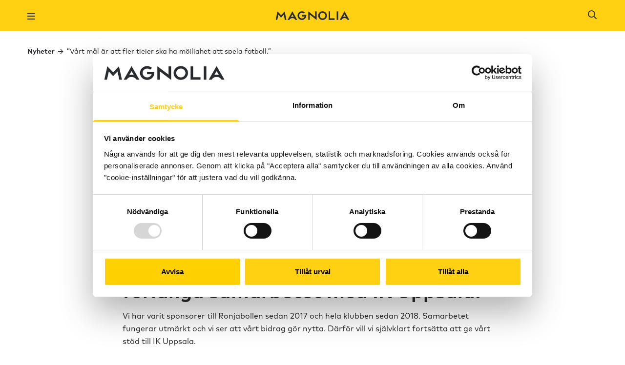

--- FILE ---
content_type: text/html; charset=UTF-8
request_url: https://magnoliabostad.se/article/1103-2/
body_size: 42865
content:

<!doctype html>
<html class="no-js" lang="sv-SE">
  <head>
          <!-- Google Tag Manager -->
      <script>(function(w,d,s,l,i){w[l]=w[l]||[];w[l].push({'gtm.start':
          new Date().getTime(),event:'gtm.js'});var f=d.getElementsByTagName(s)[0],
        j=d.createElement(s),dl=l!='dataLayer'?'&l='+l:'';j.async=true;j.src=
        'https://www.googletagmanager.com/gtm.js?id='+i+dl;f.parentNode.insertBefore(j,f);
      })(window,document,'script','dataLayer','GTM-535LHBX');</script>
      <!-- End Google Tag Manager -->
    
    
          <script async src="https://www.googletagmanager.com/gtag/js?id=G-NG0KTSDDYG"></script>
      <script>
        window.dataLayer = window.dataLayer || [];
        function gtag(){window.dataLayer.push(arguments);}
        gtag('js', new Date());

        // GA4 tracking
                  gtag('config', 'G-NG0KTSDDYG');
        
        // Google Ads tracking
                  gtag('config', 'AW-745919091');
              </script>
      
    <meta charset="utf-8">
    <meta http-equiv="x-ua-compatible" content="ie=edge">
    <meta name="viewport" content="width=device-width, initial-scale=1, maximum-scale=1">
    <meta name="facebook-domain-verification" content="kur3wn5qn1trs42wp9q4vqmtun6kvc" />
    <link rel="apple-touch-icon" sizes="180x180" href="https://magnoliabostad.se/content/themes/magnolia/assets/images/favicons/apple-touch-icon.png">
    <link rel="icon" type="image/png" sizes="32x32" href="https://magnoliabostad.se/content/themes/magnolia/assets/images/favicons/favicon-32x32.png">
    <link rel="icon" type="image/png" sizes="16x16" href="https://magnoliabostad.se/content/themes/magnolia/assets/images/favicons/favicon-16x16.png">
    <link rel="manifest" href="https://magnoliabostad.se/content/themes/magnolia/assets/images/favicons/site.webmanifest">
    <link rel="mask-icon" href="https://magnoliabostad.se/content/themes/magnolia/assets/images/favicons/safari-pinned-tab.svg" color="#ffd110">
    <meta name="msapplication-TileColor" content="#da532c">
    <meta name="theme-color" content="#ffffff">
    <script type="text/javascript">
	window.dataLayer = window.dataLayer || [];

	function gtag() {
		dataLayer.push(arguments);
	}

	gtag("consent", "default", {
		ad_personalization: "denied",
		ad_storage: "denied",
		ad_user_data: "denied",
		analytics_storage: "denied",
		functionality_storage: "denied",
		personalization_storage: "denied",
		security_storage: "granted",
		wait_for_update: 500,
	});
	gtag("set", "ads_data_redaction", true);
	</script>
<script type="text/javascript"
		id="Cookiebot"
		src="https://consent.cookiebot.com/uc.js"
		data-implementation="wp"
		data-cbid="cd91b3dd-ffc9-4938-b13a-314c7c092ef1"
							async	></script>
<title>”Vårt mål är att fler tjejer ska ha möjlighet att spela fotboll.” - Magnolia Bostad</title>

<!-- The SEO Framework av Sybre Waaijer -->
<meta name="robots" content="max-snippet:-1,max-image-preview:standard,max-video-preview:-1" />
<link rel="canonical" href="https://magnoliabostad.se/article/1103-2/" />
<meta name="description" content="Intervju med Suzana Bossel, marknads- och kommunikationschef på Magnolia Bostad." />
<meta property="og:type" content="article" />
<meta property="og:locale" content="sv_SE" />
<meta property="og:site_name" content="Magnolia Bostad" />
<meta property="og:title" content="”Vårt mål är att fler tjejer ska ha möjlighet att spela fotboll.”" />
<meta property="og:description" content="Intervju med Suzana Bossel, marknads- och kommunikationschef på Magnolia Bostad." />
<meta property="og:url" content="https://magnoliabostad.se/article/1103-2/" />
<meta property="article:published_time" content="2021-01-13T10:19:30+00:00" />
<meta property="article:modified_time" content="2021-10-08T09:22:22+00:00" />
<meta name="twitter:card" content="summary_large_image" />
<meta name="twitter:title" content="”Vårt mål är att fler tjejer ska ha möjlighet att spela fotboll.”" />
<meta name="twitter:description" content="Intervju med Suzana Bossel, marknads- och kommunikationschef på Magnolia Bostad." />
<script type="application/ld+json">{"@context":"https://schema.org","@graph":[{"@type":"WebSite","@id":"https://magnoliabostad.se/#/schema/WebSite","url":"https://magnoliabostad.se/","name":"Magnolia Bostad","description":"Hitta hem med Magnolia Bostad","inLanguage":"sv-SE","potentialAction":{"@type":"SearchAction","target":{"@type":"EntryPoint","urlTemplate":"https://magnoliabostad.se/search/{search_term_string}/"},"query-input":"required name=search_term_string"},"publisher":{"@type":"Organization","@id":"https://magnoliabostad.se/#/schema/Organization","name":"Magnolia Bostad","url":"https://magnoliabostad.se/"}},{"@type":"WebPage","@id":"https://magnoliabostad.se/article/1103-2/","url":"https://magnoliabostad.se/article/1103-2/","name":"”Vårt mål är att fler tjejer ska ha möjlighet att spela fotboll.” - Magnolia Bostad","description":"Intervju med Suzana Bossel, marknads- och kommunikationschef på Magnolia Bostad.","inLanguage":"sv-SE","isPartOf":{"@id":"https://magnoliabostad.se/#/schema/WebSite"},"breadcrumb":{"@type":"BreadcrumbList","@id":"https://magnoliabostad.se/#/schema/BreadcrumbList","itemListElement":[{"@type":"ListItem","position":1,"item":"https://magnoliabostad.se/","name":"Magnolia Bostad"},{"@type":"ListItem","position":2,"name":"”Vårt mål är att fler tjejer ska ha möjlighet att spela fotboll.”"}]},"potentialAction":{"@type":"ReadAction","target":"https://magnoliabostad.se/article/1103-2/"},"datePublished":"2021-01-13T10:19:30+00:00","dateModified":"2021-10-08T09:22:22+00:00"}]}</script>
<!-- / The SEO Framework av Sybre Waaijer | 2.00ms meta | 0.13ms boot -->

<link rel='dns-prefetch' href='//maps.googleapis.com' />
<link rel='dns-prefetch' href='//d36ngte66qjrfy.cloudfront.net' />
<link rel="alternate" title="oEmbed (JSON)" type="application/json+oembed" href="https://magnoliabostad.se/wp-json/oembed/1.0/embed?url=https%3A%2F%2Fmagnoliabostad.se%2Farticle%2F1103-2%2F" />
<link rel="alternate" title="oEmbed (XML)" type="text/xml+oembed" href="https://magnoliabostad.se/wp-json/oembed/1.0/embed?url=https%3A%2F%2Fmagnoliabostad.se%2Farticle%2F1103-2%2F&#038;format=xml" />
<style id='wp-img-auto-sizes-contain-inline-css' type='text/css'>
img:is([sizes=auto i],[sizes^="auto," i]){contain-intrinsic-size:3000px 1500px}
/*# sourceURL=wp-img-auto-sizes-contain-inline-css */
</style>
<style id='wp-emoji-styles-inline-css' type='text/css'>

	img.wp-smiley, img.emoji {
		display: inline !important;
		border: none !important;
		box-shadow: none !important;
		height: 1em !important;
		width: 1em !important;
		margin: 0 0.07em !important;
		vertical-align: -0.1em !important;
		background: none !important;
		padding: 0 !important;
	}
/*# sourceURL=wp-emoji-styles-inline-css */
</style>
<style id='wp-block-library-inline-css' type='text/css'>
:root{--wp-block-synced-color:#7a00df;--wp-block-synced-color--rgb:122,0,223;--wp-bound-block-color:var(--wp-block-synced-color);--wp-editor-canvas-background:#ddd;--wp-admin-theme-color:#007cba;--wp-admin-theme-color--rgb:0,124,186;--wp-admin-theme-color-darker-10:#006ba1;--wp-admin-theme-color-darker-10--rgb:0,107,160.5;--wp-admin-theme-color-darker-20:#005a87;--wp-admin-theme-color-darker-20--rgb:0,90,135;--wp-admin-border-width-focus:2px}@media (min-resolution:192dpi){:root{--wp-admin-border-width-focus:1.5px}}.wp-element-button{cursor:pointer}:root .has-very-light-gray-background-color{background-color:#eee}:root .has-very-dark-gray-background-color{background-color:#313131}:root .has-very-light-gray-color{color:#eee}:root .has-very-dark-gray-color{color:#313131}:root .has-vivid-green-cyan-to-vivid-cyan-blue-gradient-background{background:linear-gradient(135deg,#00d084,#0693e3)}:root .has-purple-crush-gradient-background{background:linear-gradient(135deg,#34e2e4,#4721fb 50%,#ab1dfe)}:root .has-hazy-dawn-gradient-background{background:linear-gradient(135deg,#faaca8,#dad0ec)}:root .has-subdued-olive-gradient-background{background:linear-gradient(135deg,#fafae1,#67a671)}:root .has-atomic-cream-gradient-background{background:linear-gradient(135deg,#fdd79a,#004a59)}:root .has-nightshade-gradient-background{background:linear-gradient(135deg,#330968,#31cdcf)}:root .has-midnight-gradient-background{background:linear-gradient(135deg,#020381,#2874fc)}:root{--wp--preset--font-size--normal:16px;--wp--preset--font-size--huge:42px}.has-regular-font-size{font-size:1em}.has-larger-font-size{font-size:2.625em}.has-normal-font-size{font-size:var(--wp--preset--font-size--normal)}.has-huge-font-size{font-size:var(--wp--preset--font-size--huge)}.has-text-align-center{text-align:center}.has-text-align-left{text-align:left}.has-text-align-right{text-align:right}.has-fit-text{white-space:nowrap!important}#end-resizable-editor-section{display:none}.aligncenter{clear:both}.items-justified-left{justify-content:flex-start}.items-justified-center{justify-content:center}.items-justified-right{justify-content:flex-end}.items-justified-space-between{justify-content:space-between}.screen-reader-text{border:0;clip-path:inset(50%);height:1px;margin:-1px;overflow:hidden;padding:0;position:absolute;width:1px;word-wrap:normal!important}.screen-reader-text:focus{background-color:#ddd;clip-path:none;color:#444;display:block;font-size:1em;height:auto;left:5px;line-height:normal;padding:15px 23px 14px;text-decoration:none;top:5px;width:auto;z-index:100000}html :where(.has-border-color){border-style:solid}html :where([style*=border-top-color]){border-top-style:solid}html :where([style*=border-right-color]){border-right-style:solid}html :where([style*=border-bottom-color]){border-bottom-style:solid}html :where([style*=border-left-color]){border-left-style:solid}html :where([style*=border-width]){border-style:solid}html :where([style*=border-top-width]){border-top-style:solid}html :where([style*=border-right-width]){border-right-style:solid}html :where([style*=border-bottom-width]){border-bottom-style:solid}html :where([style*=border-left-width]){border-left-style:solid}html :where(img[class*=wp-image-]){height:auto;max-width:100%}:where(figure){margin:0 0 1em}html :where(.is-position-sticky){--wp-admin--admin-bar--position-offset:var(--wp-admin--admin-bar--height,0px)}@media screen and (max-width:600px){html :where(.is-position-sticky){--wp-admin--admin-bar--position-offset:0px}}

/*# sourceURL=wp-block-library-inline-css */
</style><style id='global-styles-inline-css' type='text/css'>
:root{--wp--preset--aspect-ratio--square: 1;--wp--preset--aspect-ratio--4-3: 4/3;--wp--preset--aspect-ratio--3-4: 3/4;--wp--preset--aspect-ratio--3-2: 3/2;--wp--preset--aspect-ratio--2-3: 2/3;--wp--preset--aspect-ratio--16-9: 16/9;--wp--preset--aspect-ratio--9-16: 9/16;--wp--preset--color--black: #000000;--wp--preset--color--cyan-bluish-gray: #abb8c3;--wp--preset--color--white: #ffffff;--wp--preset--color--pale-pink: #f78da7;--wp--preset--color--vivid-red: #cf2e2e;--wp--preset--color--luminous-vivid-orange: #ff6900;--wp--preset--color--luminous-vivid-amber: #fcb900;--wp--preset--color--light-green-cyan: #7bdcb5;--wp--preset--color--vivid-green-cyan: #00d084;--wp--preset--color--pale-cyan-blue: #8ed1fc;--wp--preset--color--vivid-cyan-blue: #0693e3;--wp--preset--color--vivid-purple: #9b51e0;--wp--preset--gradient--vivid-cyan-blue-to-vivid-purple: linear-gradient(135deg,rgb(6,147,227) 0%,rgb(155,81,224) 100%);--wp--preset--gradient--light-green-cyan-to-vivid-green-cyan: linear-gradient(135deg,rgb(122,220,180) 0%,rgb(0,208,130) 100%);--wp--preset--gradient--luminous-vivid-amber-to-luminous-vivid-orange: linear-gradient(135deg,rgb(252,185,0) 0%,rgb(255,105,0) 100%);--wp--preset--gradient--luminous-vivid-orange-to-vivid-red: linear-gradient(135deg,rgb(255,105,0) 0%,rgb(207,46,46) 100%);--wp--preset--gradient--very-light-gray-to-cyan-bluish-gray: linear-gradient(135deg,rgb(238,238,238) 0%,rgb(169,184,195) 100%);--wp--preset--gradient--cool-to-warm-spectrum: linear-gradient(135deg,rgb(74,234,220) 0%,rgb(151,120,209) 20%,rgb(207,42,186) 40%,rgb(238,44,130) 60%,rgb(251,105,98) 80%,rgb(254,248,76) 100%);--wp--preset--gradient--blush-light-purple: linear-gradient(135deg,rgb(255,206,236) 0%,rgb(152,150,240) 100%);--wp--preset--gradient--blush-bordeaux: linear-gradient(135deg,rgb(254,205,165) 0%,rgb(254,45,45) 50%,rgb(107,0,62) 100%);--wp--preset--gradient--luminous-dusk: linear-gradient(135deg,rgb(255,203,112) 0%,rgb(199,81,192) 50%,rgb(65,88,208) 100%);--wp--preset--gradient--pale-ocean: linear-gradient(135deg,rgb(255,245,203) 0%,rgb(182,227,212) 50%,rgb(51,167,181) 100%);--wp--preset--gradient--electric-grass: linear-gradient(135deg,rgb(202,248,128) 0%,rgb(113,206,126) 100%);--wp--preset--gradient--midnight: linear-gradient(135deg,rgb(2,3,129) 0%,rgb(40,116,252) 100%);--wp--preset--font-size--small: 13px;--wp--preset--font-size--medium: 20px;--wp--preset--font-size--large: 36px;--wp--preset--font-size--x-large: 42px;--wp--preset--spacing--20: 0.44rem;--wp--preset--spacing--30: 0.67rem;--wp--preset--spacing--40: 1rem;--wp--preset--spacing--50: 1.5rem;--wp--preset--spacing--60: 2.25rem;--wp--preset--spacing--70: 3.38rem;--wp--preset--spacing--80: 5.06rem;--wp--preset--shadow--natural: 6px 6px 9px rgba(0, 0, 0, 0.2);--wp--preset--shadow--deep: 12px 12px 50px rgba(0, 0, 0, 0.4);--wp--preset--shadow--sharp: 6px 6px 0px rgba(0, 0, 0, 0.2);--wp--preset--shadow--outlined: 6px 6px 0px -3px rgb(255, 255, 255), 6px 6px rgb(0, 0, 0);--wp--preset--shadow--crisp: 6px 6px 0px rgb(0, 0, 0);}:where(.is-layout-flex){gap: 0.5em;}:where(.is-layout-grid){gap: 0.5em;}body .is-layout-flex{display: flex;}.is-layout-flex{flex-wrap: wrap;align-items: center;}.is-layout-flex > :is(*, div){margin: 0;}body .is-layout-grid{display: grid;}.is-layout-grid > :is(*, div){margin: 0;}:where(.wp-block-columns.is-layout-flex){gap: 2em;}:where(.wp-block-columns.is-layout-grid){gap: 2em;}:where(.wp-block-post-template.is-layout-flex){gap: 1.25em;}:where(.wp-block-post-template.is-layout-grid){gap: 1.25em;}.has-black-color{color: var(--wp--preset--color--black) !important;}.has-cyan-bluish-gray-color{color: var(--wp--preset--color--cyan-bluish-gray) !important;}.has-white-color{color: var(--wp--preset--color--white) !important;}.has-pale-pink-color{color: var(--wp--preset--color--pale-pink) !important;}.has-vivid-red-color{color: var(--wp--preset--color--vivid-red) !important;}.has-luminous-vivid-orange-color{color: var(--wp--preset--color--luminous-vivid-orange) !important;}.has-luminous-vivid-amber-color{color: var(--wp--preset--color--luminous-vivid-amber) !important;}.has-light-green-cyan-color{color: var(--wp--preset--color--light-green-cyan) !important;}.has-vivid-green-cyan-color{color: var(--wp--preset--color--vivid-green-cyan) !important;}.has-pale-cyan-blue-color{color: var(--wp--preset--color--pale-cyan-blue) !important;}.has-vivid-cyan-blue-color{color: var(--wp--preset--color--vivid-cyan-blue) !important;}.has-vivid-purple-color{color: var(--wp--preset--color--vivid-purple) !important;}.has-black-background-color{background-color: var(--wp--preset--color--black) !important;}.has-cyan-bluish-gray-background-color{background-color: var(--wp--preset--color--cyan-bluish-gray) !important;}.has-white-background-color{background-color: var(--wp--preset--color--white) !important;}.has-pale-pink-background-color{background-color: var(--wp--preset--color--pale-pink) !important;}.has-vivid-red-background-color{background-color: var(--wp--preset--color--vivid-red) !important;}.has-luminous-vivid-orange-background-color{background-color: var(--wp--preset--color--luminous-vivid-orange) !important;}.has-luminous-vivid-amber-background-color{background-color: var(--wp--preset--color--luminous-vivid-amber) !important;}.has-light-green-cyan-background-color{background-color: var(--wp--preset--color--light-green-cyan) !important;}.has-vivid-green-cyan-background-color{background-color: var(--wp--preset--color--vivid-green-cyan) !important;}.has-pale-cyan-blue-background-color{background-color: var(--wp--preset--color--pale-cyan-blue) !important;}.has-vivid-cyan-blue-background-color{background-color: var(--wp--preset--color--vivid-cyan-blue) !important;}.has-vivid-purple-background-color{background-color: var(--wp--preset--color--vivid-purple) !important;}.has-black-border-color{border-color: var(--wp--preset--color--black) !important;}.has-cyan-bluish-gray-border-color{border-color: var(--wp--preset--color--cyan-bluish-gray) !important;}.has-white-border-color{border-color: var(--wp--preset--color--white) !important;}.has-pale-pink-border-color{border-color: var(--wp--preset--color--pale-pink) !important;}.has-vivid-red-border-color{border-color: var(--wp--preset--color--vivid-red) !important;}.has-luminous-vivid-orange-border-color{border-color: var(--wp--preset--color--luminous-vivid-orange) !important;}.has-luminous-vivid-amber-border-color{border-color: var(--wp--preset--color--luminous-vivid-amber) !important;}.has-light-green-cyan-border-color{border-color: var(--wp--preset--color--light-green-cyan) !important;}.has-vivid-green-cyan-border-color{border-color: var(--wp--preset--color--vivid-green-cyan) !important;}.has-pale-cyan-blue-border-color{border-color: var(--wp--preset--color--pale-cyan-blue) !important;}.has-vivid-cyan-blue-border-color{border-color: var(--wp--preset--color--vivid-cyan-blue) !important;}.has-vivid-purple-border-color{border-color: var(--wp--preset--color--vivid-purple) !important;}.has-vivid-cyan-blue-to-vivid-purple-gradient-background{background: var(--wp--preset--gradient--vivid-cyan-blue-to-vivid-purple) !important;}.has-light-green-cyan-to-vivid-green-cyan-gradient-background{background: var(--wp--preset--gradient--light-green-cyan-to-vivid-green-cyan) !important;}.has-luminous-vivid-amber-to-luminous-vivid-orange-gradient-background{background: var(--wp--preset--gradient--luminous-vivid-amber-to-luminous-vivid-orange) !important;}.has-luminous-vivid-orange-to-vivid-red-gradient-background{background: var(--wp--preset--gradient--luminous-vivid-orange-to-vivid-red) !important;}.has-very-light-gray-to-cyan-bluish-gray-gradient-background{background: var(--wp--preset--gradient--very-light-gray-to-cyan-bluish-gray) !important;}.has-cool-to-warm-spectrum-gradient-background{background: var(--wp--preset--gradient--cool-to-warm-spectrum) !important;}.has-blush-light-purple-gradient-background{background: var(--wp--preset--gradient--blush-light-purple) !important;}.has-blush-bordeaux-gradient-background{background: var(--wp--preset--gradient--blush-bordeaux) !important;}.has-luminous-dusk-gradient-background{background: var(--wp--preset--gradient--luminous-dusk) !important;}.has-pale-ocean-gradient-background{background: var(--wp--preset--gradient--pale-ocean) !important;}.has-electric-grass-gradient-background{background: var(--wp--preset--gradient--electric-grass) !important;}.has-midnight-gradient-background{background: var(--wp--preset--gradient--midnight) !important;}.has-small-font-size{font-size: var(--wp--preset--font-size--small) !important;}.has-medium-font-size{font-size: var(--wp--preset--font-size--medium) !important;}.has-large-font-size{font-size: var(--wp--preset--font-size--large) !important;}.has-x-large-font-size{font-size: var(--wp--preset--font-size--x-large) !important;}
/*# sourceURL=global-styles-inline-css */
</style>

<style id='classic-theme-styles-inline-css' type='text/css'>
/*! This file is auto-generated */
.wp-block-button__link{color:#fff;background-color:#32373c;border-radius:9999px;box-shadow:none;text-decoration:none;padding:calc(.667em + 2px) calc(1.333em + 2px);font-size:1.125em}.wp-block-file__button{background:#32373c;color:#fff;text-decoration:none}
/*# sourceURL=/wp-includes/css/classic-themes.min.css */
</style>
<link rel='stylesheet' id='sage_css-css' href='https://magnoliabostad.se/content/themes/magnolia/dist/styles/main.css?ver=1.0.44' type='text/css' media='all' />
<script type="text/javascript" src="https://magnoliabostad.se/wp/wp-includes/js/jquery/jquery.min.js?ver=3.7.1" id="jquery-core-js"></script>
<script type="text/javascript" src="https://magnoliabostad.se/wp/wp-includes/js/jquery/jquery-migrate.min.js?ver=3.4.1" id="jquery-migrate-js"></script>
<link rel="https://api.w.org/" href="https://magnoliabostad.se/wp-json/" /><link rel="EditURI" type="application/rsd+xml" title="RSD" href="https://magnoliabostad.se/wp/xmlrpc.php?rsd" />
          <!-- Facebook Pixel Code -->
      <script>
        !function(f,b,e,v,n,t,s)
        {if(f.fbq)return;n=f.fbq=function(){n.callMethod?
        n.callMethod.apply(n,arguments):n.queue.push(arguments)};
        if(!f._fbq)f._fbq=n;n.push=n;n.loaded=!0;n.version='2.0';
        n.queue=[];t=b.createElement(e);t.async=!0;
        t.src=v;s=b.getElementsByTagName(e)[0];
        s.parentNode.insertBefore(t,s)}(window, document,'script',
        'https://connect.facebook.net/en_US/fbevents.js');
        fbq('init', '2289050081349093');
        fbq('track', 'PageView');
      </script>
      <noscript>
        <img height="1" width="1" style="display:none" 
            src="https://www.facebook.com/tr?id=2289050081349093&ev=PageView&noscript=1"/>
      </noscript>
      <!-- End Facebook Pixel Code -->
      </head>

<body class="wp-singular article-template-default single single-article postid-1103 wp-theme-magnolia 1103-2">

			<!-- Google Tag Manager (noscript) -->
		<noscript><iframe src="https://www.googletagmanager.com/ns.html?id=GTM-535LHBX"
		height="0" width="0" style="display:none;visibility:hidden"></iframe></noscript>
		<!-- End Google Tag Manager (noscript) -->
	
	<!--[if lt IE 9]>
	<div class="alert alert-warning">
		You are using an <strong>outdated</strong> browser. Please <a href="http://browsehappy.com/">upgrade your browser</a> to improve your experience.	</div>
	<![endif]-->

	<script type="application/javascript">
    window.KDiBMhpIQx = {"label":"Popul\u00e4ra s\u00f6kningar","links":[{"link":{"title":"\u00c5ngloket, Knivsta","url":"https:\/\/magnoliabostad.se\/project\/angloket\/","target":""}},{"link":{"title":"Hantverkaren, Orminge","url":"https:\/\/magnoliabostad.se\/project\/hantverkaren-orminge-2\/","target":""}},{"link":{"title":"Linnef\u00f6rr\u00e5det, G\u00f6teborg","url":"https:\/\/magnoliabostad.se\/linneforradet\/","target":""}},{"link":{"title":"\u00d6resj\u00f6 \u00c4ngar Centrum","url":"https:\/\/magnoliabostad.se\/project\/oresjo-angar\/","target":""}},{"link":{"title":"Brog\u00e5rdsstaden, Upplands Bro","url":"https:\/\/magnoliabostad.se\/project\/brogardstaden-etapp-2\/","target":""}},{"link":{"title":"Slagsta strand","url":"https:\/\/magnoliabostad.se\/project\/slagsta-strand\/","target":""}}]}</script><div class="header-container top-0 left-0 z-30 w-full sticky">
		<header class="site-header" role="banner">
		<div class="header">
			<div class="header-primary">
				<div class="container">
					<div class="flex items-center justify-between py-8 xl:py-0 xl:justify-start">
						<a href="/" class="absolute flex-shrink-0 align-middle transform -translate-x-1/2 logo logo-dark left-1/2 xl:static xl:translate-x-0 xl:inline-block" style="z-index: 100;">
							<img src="https://magnoliabostad.se/content/themes/magnolia/dist/images/logo-magnolia.svg" alt="Magnolia logo">
						</a>
						<a href="/" class="absolute flex-shrink-0 hidden align-middle transform -translate-x-1/2 logo-white logo left-1/2 xl:static xl:translate-x-0">
							<img src="https://magnoliabostad.se/content/themes/magnolia/dist/images/logo-magnolia-white.svg" alt="Magnolia logo">
						</a>

						<div class="nav">
							<div class="menu-header-container"><ul id="menu-main-menu" class="nav-header"><li id="menu-item-4573" class="menu-item menu-item-type-custom menu-item-object-custom menu-item-has-children menu-item-4573"><a href="#">Projekt</a><i class="js-toggle-subnav-mobile far fa-plus menu-arrow"></i>
<ul class="sub-menu">
	<li id="menu-item-4574" class="menu-item menu-item-type-post_type menu-item-object-page menu-item-4574"><a href="https://magnoliabostad.se/hitta-bostad/">Pågående</a><i class="js-toggle-subnav-mobile far fa-plus menu-arrow"></i></li>
	<li id="menu-item-4958" class="menu-item menu-item-type-post_type menu-item-object-page menu-item-4958"><a href="https://magnoliabostad.se/planerade-projekt/">Planerad utveckling</a><i class="js-toggle-subnav-mobile far fa-plus menu-arrow"></i></li>
	<li id="menu-item-4973" class="menu-item menu-item-type-post_type menu-item-object-page menu-item-4973"><a href="https://magnoliabostad.se/genomforda-projekt/">Referensprojekt</a><i class="js-toggle-subnav-mobile far fa-plus menu-arrow"></i></li>
	<li id="menu-item-3494" class="menu-item menu-item-type-post_type menu-item-object-page menu-item-3494"><a href="https://magnoliabostad.se/samhallsutveckling/samhallsfastigheter/">Samhällsfastigheter</a><i class="js-toggle-subnav-mobile far fa-plus menu-arrow"></i></li>
	<li id="menu-item-4762" class="menu-item menu-item-type-custom menu-item-object-custom menu-item-4762"><a href="https://om.magnoliabostad.se/sv/hallbarhet">Hållbarhet</a><i class="js-toggle-subnav-mobile far fa-plus menu-arrow"></i></li>
</ul>
</li>
<li id="menu-item-1296" class="menu-item menu-item-type-custom menu-item-object-custom menu-item-has-children menu-item-1296"><a href="#">Om oss</a><i class="js-toggle-subnav-mobile far fa-plus menu-arrow"></i>
<ul class="sub-menu">
	<li id="menu-item-1214" class="menu-item menu-item-type-post_type menu-item-object-page menu-item-1214"><a href="https://magnoliabostad.se/om-magnolia-bostad/">Om oss</a><i class="js-toggle-subnav-mobile far fa-plus menu-arrow"></i></li>
	<li id="menu-item-2614" class="menu-item menu-item-type-post_type menu-item-object-page menu-item-2614"><a href="https://magnoliabostad.se/kontakta-oss/">Kontakt</a><i class="js-toggle-subnav-mobile far fa-plus menu-arrow"></i></li>
	<li id="menu-item-4761" class="menu-item menu-item-type-post_type menu-item-object-page menu-item-4761"><a href="https://magnoliabostad.se/nyheter/">Nyheter</a><i class="js-toggle-subnav-mobile far fa-plus menu-arrow"></i></li>
	<li id="menu-item-1749" class="menu-item menu-item-type-post_type menu-item-object-page menu-item-1749"><a href="https://magnoliabostad.se/karriar/">Karriär</a><i class="js-toggle-subnav-mobile far fa-plus menu-arrow"></i></li>
</ul>
</li>
<li id="menu-item-2180" class="menu-item menu-item-type-custom menu-item-object-custom menu-item-2180"><a href="https://om.magnoliabostad.se/sv">För investerare</a><i class="js-toggle-subnav-mobile far fa-plus menu-arrow"></i></li>
<li id="menu-item-4575" class="menu-item menu-item-type-custom menu-item-object-custom menu-item-4575"><a href="https://om.magnoliabostad.se/en">For investors</a><i class="js-toggle-subnav-mobile far fa-plus menu-arrow"></i></li>
</ul></div>							<div class="left-0 hidden w-full header-btn md:block bottom-56 md:px-0 md:static xl:hidden">
																	<a href="https://magnoliabostad.se/hitta-bostad/" class="block w-full btn btn--primary">Hitta bostad</a>
															</div>
						</div>
						<div class="fixed left-0 z-40 w-full px-24 header-btn md:hidden bottom-56 sm:px-56">
															<a href="https://magnoliabostad.se/hitta-bostad/" class="block w-full btn btn--primary">Hitta bostad</a>
													</div>

						<div class="relative z-50 flex items-center justify-between flex-shrink-0 w-full py-12 xl:w-auto xl:py-0">
							<div class="js-toggle-nav xl:hidden">
								<a href="javascript:void(0)">
									<i class="mr-6 text-right align-middle far fa-bars text-md"></i>
								</a>
							</div>

							<button class="js-toggle-search">
								<i class="w-12 mr-8 far fa-search text-md"></i>
							</button>
															<a href="https://magnoliabostad.se/hitta-bostad/" class="hidden ml-32 btn btn--transparent btn--sm btn--header xl:inline-block">Hitta bostad</a>
													</div>
					</div>
				</div>
			</div>
		</div>
	</header>
</div>
<div id="search-live" class="search-header">
	<Search :datakey="'KDiBMhpIQx'"></Search>
</div>
	<div class="site-content" role="document">
		<div class="container pr-0 overflow-x-scroll text-black no-scroll-bar whitespace-nowrap sm:pr-56 sm:overflow-auto md:pt-16">
  
<div class="text-sm my-16 font-bold">
                        <a href="https://magnoliabostad.se/nyheter/" class="hover:underline" itemprop="url">
                <span itemprop="title">Nyheter</span>
            </a>
           <i class="far fa-arrow-right mx-4 text-xs"></i>
                                <span class="font-normal pr-24" itemprop="title">”Vårt mål är att fler tjejer ska ha möjlighet att spela fotboll.”</span>
            </div>
</div>
<div class="container mb-48">
  <div class="pt-32 mx-auto lg:w-2/3 md:pt-56">
    <div class="mb-24 md:mb-48">
            <span class="text-sm text-gray-400">2021-01-13</span>
    </div>
    <h1 class="mb-24 text-2xl font-bold leading-xl md:text-4xl md:leading-3xl md:mb-32">”Vårt mål är att fler tjejer ska ha möjlighet att spela fotboll.”</h1>
        <p class="text-md leading-md md:text-lg md:leading-lg">Intervju med Suzana Bossel, marknads- och kommunikationschef på Magnolia Bostad.</p>
    <div class="wysiwyg">
      <p><em>Intervju med Suzana Bossel, marknads- och kommunikationschef på Magnolia Bostad.</em></p>
<h2>Varför har Magnolia Bostad valt att förlänga samarbetet med IK Uppsala?</h2>
<p>Vi har varit sponsorer till Ronjabollen sedan 2017 och hela klubben sedan 2018. Samarbetet fungerar utmärkt och vi ser att vårt bidrag gör nytta. Därför vill vi självklart fortsätta att ge vårt stöd till IK Uppsala.</p>
<h2>Ni har ett stort fokus på att sponsra just flick- och damfotbollsföreningar. Hur kommer det sig?</h2>
<p>För oss räcker det inte med att bara bygga bostäder. Vi vill också vara en aktiv och engagerad kraft på de orter där vi finns. Genom att stödja lagidrott hjälper vi ett stort antal utövare och främjar även mångfald och integration. För att dessutom slå ett slag för jämlikhetsarbetet har vi valt att i första hand rikta vårt stöd till tjejfotbollen</p>
<h2>På vilket sätt sponsrar ni Ronjabollen?</h2>
<p>Vårt bidrag går bland annat till olika aktiviteter för tjejerna. Vi sponsrar även med mellanmål innan träningen, vilket innebär att tjejerna inte behöver gå hem efter skolan. När de går hem direkt blir de ofta begränsade av sina familjer. Genom att stötta Ronjabollen är vi med att skapa möjligheter för flickor som står långt bort från idrottsrörelsen och ger dem en väg in i fotbollsvärlden. Med fotbollen som verktyg bygger vi gemenskap och skapar en väg in i samhället.</p>
<h2>Ert bidrag går även till projektet FSR Coach. Berätta!</h2>
<p>Det är ett mycket viktigt initiativ som vi vill vara med att stödja. FSR står för Football Social Responsibility. Verksamheten vänder sig till tjejer från 14 år och uppåt som vill utbilda sig inom fotboll och värdegrund. Syftet är att stärka deras självförtroende i ledarrollen både i och utanför fotbollen och få fler tjejer att utbilda sig till fotbollstränare. Som ledare blir de även viktiga förebilder för yngre tjejer och inspirerar dem till att ta plats i fotbollsvärlden.</p>
<h2>Hur tänker ni kring det långsiktiga hållbarhetstänk som IK Uppsala kontinuerligt arbetar med?</h2>
<p>Vi uppskattar att föreningen hela tiden utmanar sig själva och utvecklar nya idéer inom hållbarhet.</p>
<h2>Hur ser ni på nästa säsong för IK Uppsala när de ska spela i Elitettan?</h2>
<p>Det är förstås spännande och vi håller tummarna för att det går bra i ligan. Men vårt fokus ligger inte på prestation utan framför allt på att vi får vara med och skapa bättre förutsättningar för flickor att spela fotboll. Vi vill göra skillnad.</p>
    </div>
          </div>
</div>


	</div>

	<footer class="">
  <div class="bg-gray-200 pt-56">
    <div class="container">
      <a href="/" class="logo w-192 block mb-32">
        <img src="https://magnoliabostad.se/content/themes/magnolia/dist/images/logo-magnolia.svg" class="w-full" alt="Region Gotland logga">
      </a>
      <div class="flex flex-wrap justify-between">
        <div class="w-full mb-32 text-gray-400 lg:w-1/3 lg:pr-12">
          <h5 class="mb-6 text-lg leading-md">Få mer information från Magnolia Bostad</h5>
          <p>Anmäl dig gärna till vårt nyhetsbrev</p>
          <div id="mc_embed_signup">
            <form action="https://magnoliabostad.us8.list-manage.com/subscribe/post?u=dd1dc2ab8faf3c71594145bf5&amp;id=128918f7a5" method="post" id="mc-embedded-subscribe-form" name="mc-embedded-subscribe-form" class="validate" target="_blank" novalidate>
              <div id="mc_embed_signup_scroll">

              <div class="mc-field-group input-container relative mb-0 pb-0">
                <input type="email" value="" name="EMAIL" class="required email placeholder-gray-300" id="mce-EMAIL" placeholder="Din e-postadress">
                <!-- real people should not fill this in and expect good things - do not remove this or risk form bot signups-->
                <div style="position: absolute; left: -5000px;" aria-hidden="true"><input type="text" name="b_dd1dc2ab8faf3c71594145bf5_128918f7a5" tabindex="-1" value=""></div>
                <div class="subscribe">
                  <input type="submit" value="" name="subscribe" class="subscribe-button">
                </div>
              </div>
              <div id="mce-responses" class="clear">
                <div class="response" id="mce-error-response" style="display:none"></div>
                <div class="response" id="mce-success-response" style="display:none"></div>
              </div>

              </div>
            </form>
          </div>
        </div>
        <div class="w-full flex flex-wrap border-t border-gray-400 lg:border-t-0 lg:w-3/5 xl:w-1/2">
          <div class="menu-footer-container"><ul id="menu-footer-navigation" class="nav-footer"><li id="menu-item-1281" class="menu-item menu-item-type-custom menu-item-object-custom menu-item-has-children menu-item-1281"><a href="#">Projekt</a><i class="js-toggle-subnav-mobile far fa-plus menu-arrow"></i>
<ul class="sub-menu">
	<li id="menu-item-1282" class="menu-item menu-item-type-post_type menu-item-object-page menu-item-1282"><a href="https://magnoliabostad.se/hitta-bostad/">Pågående</a><i class="js-toggle-subnav-mobile far fa-plus menu-arrow"></i></li>
	<li id="menu-item-4972" class="menu-item menu-item-type-post_type menu-item-object-page menu-item-4972"><a href="https://magnoliabostad.se/planerade-projekt/">Planerad utveckling</a><i class="js-toggle-subnav-mobile far fa-plus menu-arrow"></i></li>
	<li id="menu-item-1283" class="menu-item menu-item-type-post_type menu-item-object-page menu-item-1283"><a href="https://magnoliabostad.se/inredningskoncept/">Inredningskoncept</a><i class="js-toggle-subnav-mobile far fa-plus menu-arrow"></i></li>
	<li id="menu-item-1284" class="menu-item menu-item-type-post_type menu-item-object-page menu-item-1284"><a href="https://magnoliabostad.se/trygghetspaketet/">Trygghetspaket</a><i class="js-toggle-subnav-mobile far fa-plus menu-arrow"></i></li>
</ul>
</li>
<li id="menu-item-1287" class="menu-item menu-item-type-custom menu-item-object-custom menu-item-has-children menu-item-1287"><a href="#">Magnolia Bostad</a><i class="js-toggle-subnav-mobile far fa-plus menu-arrow"></i>
<ul class="sub-menu">
	<li id="menu-item-1288" class="menu-item menu-item-type-post_type menu-item-object-page menu-item-1288"><a href="https://magnoliabostad.se/om-magnolia-bostad/">Om Magnolia Bostad</a><i class="js-toggle-subnav-mobile far fa-plus menu-arrow"></i></li>
	<li id="menu-item-1289" class="menu-item menu-item-type-post_type menu-item-object-page menu-item-1289"><a href="https://magnoliabostad.se/kontakta-oss/">Kontakt</a><i class="js-toggle-subnav-mobile far fa-plus menu-arrow"></i></li>
</ul>
</li>
<li id="menu-item-3486" class="menu-item menu-item-type-custom menu-item-object-custom menu-item-has-children menu-item-3486"><a href="#">Samhällsutveckling</a><i class="js-toggle-subnav-mobile far fa-plus menu-arrow"></i>
<ul class="sub-menu">
	<li id="menu-item-3487" class="menu-item menu-item-type-post_type menu-item-object-page menu-item-3487"><a href="https://magnoliabostad.se/samhallsutveckling/utvecklingsprojekt/">Utvecklingsprojekt</a><i class="js-toggle-subnav-mobile far fa-plus menu-arrow"></i></li>
	<li id="menu-item-3488" class="menu-item menu-item-type-post_type menu-item-object-page menu-item-3488"><a href="https://magnoliabostad.se/samhallsutveckling/samhallsfastigheter/">Samhällsfastigheter</a><i class="js-toggle-subnav-mobile far fa-plus menu-arrow"></i></li>
</ul>
</li>
<li id="menu-item-2181" class="menu-item menu-item-type-custom menu-item-object-custom menu-item-2181"><a href="https://om.magnoliabostad.se/sv">För investerare</a><i class="js-toggle-subnav-mobile far fa-plus menu-arrow"></i></li>
</ul></div>        </div>
      </div>
      <div class="py-32 lg:pt-0">
                                  <a href="https://www.linkedin.com/company/magnolia-bostad-ab/" class="fab fa-linkedin mr-16 text-gray-400 text-xl">
          </a>
              </div>
    </div>
  </div>
  <div class="bg-gray-400 py-16 text-white">
    <div class="container">
      <div class="sm:flex sm:justify-between">
        <span class="text-xs mb-6 block sm:mb-0">© 2026 Magnolia Bostad. All right reserved.</span>
        <div class="text-xs underline">
                      <a href="https://magnoliabostad.se/integritetspolicy/" target="" class="">
              Integritetspolicy &amp; cookies            </a>
                                <a href="https://d36ngte66qjrfy.cloudfront.net/uploads/2026/01/policy-visselblasning_magnolia-bostad_2026-01.pdf" target="_blank" class="ml-16">
              Visselblåsarpolicy            </a>
                  </div>
      </div>
    </div>
  </div>

  <link href="//cdn-images.mailchimp.com/embedcode/classic-10_7.css" rel="stylesheet" type="text/css">

  <script type='text/javascript' src='//s3.amazonaws.com/downloads.mailchimp.com/js/mc-validate.js'></script><script type='text/javascript'>(function($) {window.fnames = new Array(); window.ftypes = new Array();fnames[0]='EMAIL';ftypes[0]='email';fnames[1]='FNAME';ftypes[1]='text';fnames[7]='MMERGE7';ftypes[7]='text';fnames[2]='MMERGE2';ftypes[2]='phone'; }(jQuery));var $mcj = jQuery.noConflict(true);</script>
</footer>
<script type="speculationrules">
{"prefetch":[{"source":"document","where":{"and":[{"href_matches":"/*"},{"not":{"href_matches":["/wp/wp-*.php","/wp/wp-admin/*","/uploads/*","/content/*","/content/plugins/*","/content/themes/magnolia/*","/*\\?(.+)"]}},{"not":{"selector_matches":"a[rel~=\"nofollow\"]"}},{"not":{"selector_matches":".no-prefetch, .no-prefetch a"}}]},"eagerness":"conservative"}]}
</script>
<script type="text/javascript" src="https://maps.googleapis.com/maps/api/js?key=AIzaSyCPiR_wBlDcSHlQZl2wrmYuOQiGfAgFoKg" id="google-maps-api-js"></script>
<script type="text/javascript" src="https://magnoliabostad.se/content/themes/magnolia/dist/scripts/main.js?ver=1.0.44" id="sage_js-js"></script>
<script id="wp-emoji-settings" type="application/json">
{"baseUrl":"https://s.w.org/images/core/emoji/17.0.2/72x72/","ext":".png","svgUrl":"https://s.w.org/images/core/emoji/17.0.2/svg/","svgExt":".svg","source":{"concatemoji":"https://magnoliabostad.se/wp/wp-includes/js/wp-emoji-release.min.js?ver=6.9"}}
</script>
<script type="module">
/* <![CDATA[ */
/*! This file is auto-generated */
const a=JSON.parse(document.getElementById("wp-emoji-settings").textContent),o=(window._wpemojiSettings=a,"wpEmojiSettingsSupports"),s=["flag","emoji"];function i(e){try{var t={supportTests:e,timestamp:(new Date).valueOf()};sessionStorage.setItem(o,JSON.stringify(t))}catch(e){}}function c(e,t,n){e.clearRect(0,0,e.canvas.width,e.canvas.height),e.fillText(t,0,0);t=new Uint32Array(e.getImageData(0,0,e.canvas.width,e.canvas.height).data);e.clearRect(0,0,e.canvas.width,e.canvas.height),e.fillText(n,0,0);const a=new Uint32Array(e.getImageData(0,0,e.canvas.width,e.canvas.height).data);return t.every((e,t)=>e===a[t])}function p(e,t){e.clearRect(0,0,e.canvas.width,e.canvas.height),e.fillText(t,0,0);var n=e.getImageData(16,16,1,1);for(let e=0;e<n.data.length;e++)if(0!==n.data[e])return!1;return!0}function u(e,t,n,a){switch(t){case"flag":return n(e,"\ud83c\udff3\ufe0f\u200d\u26a7\ufe0f","\ud83c\udff3\ufe0f\u200b\u26a7\ufe0f")?!1:!n(e,"\ud83c\udde8\ud83c\uddf6","\ud83c\udde8\u200b\ud83c\uddf6")&&!n(e,"\ud83c\udff4\udb40\udc67\udb40\udc62\udb40\udc65\udb40\udc6e\udb40\udc67\udb40\udc7f","\ud83c\udff4\u200b\udb40\udc67\u200b\udb40\udc62\u200b\udb40\udc65\u200b\udb40\udc6e\u200b\udb40\udc67\u200b\udb40\udc7f");case"emoji":return!a(e,"\ud83e\u1fac8")}return!1}function f(e,t,n,a){let r;const o=(r="undefined"!=typeof WorkerGlobalScope&&self instanceof WorkerGlobalScope?new OffscreenCanvas(300,150):document.createElement("canvas")).getContext("2d",{willReadFrequently:!0}),s=(o.textBaseline="top",o.font="600 32px Arial",{});return e.forEach(e=>{s[e]=t(o,e,n,a)}),s}function r(e){var t=document.createElement("script");t.src=e,t.defer=!0,document.head.appendChild(t)}a.supports={everything:!0,everythingExceptFlag:!0},new Promise(t=>{let n=function(){try{var e=JSON.parse(sessionStorage.getItem(o));if("object"==typeof e&&"number"==typeof e.timestamp&&(new Date).valueOf()<e.timestamp+604800&&"object"==typeof e.supportTests)return e.supportTests}catch(e){}return null}();if(!n){if("undefined"!=typeof Worker&&"undefined"!=typeof OffscreenCanvas&&"undefined"!=typeof URL&&URL.createObjectURL&&"undefined"!=typeof Blob)try{var e="postMessage("+f.toString()+"("+[JSON.stringify(s),u.toString(),c.toString(),p.toString()].join(",")+"));",a=new Blob([e],{type:"text/javascript"});const r=new Worker(URL.createObjectURL(a),{name:"wpTestEmojiSupports"});return void(r.onmessage=e=>{i(n=e.data),r.terminate(),t(n)})}catch(e){}i(n=f(s,u,c,p))}t(n)}).then(e=>{for(const n in e)a.supports[n]=e[n],a.supports.everything=a.supports.everything&&a.supports[n],"flag"!==n&&(a.supports.everythingExceptFlag=a.supports.everythingExceptFlag&&a.supports[n]);var t;a.supports.everythingExceptFlag=a.supports.everythingExceptFlag&&!a.supports.flag,a.supports.everything||((t=a.source||{}).concatemoji?r(t.concatemoji):t.wpemoji&&t.twemoji&&(r(t.twemoji),r(t.wpemoji)))});
//# sourceURL=https://magnoliabostad.se/wp/wp-includes/js/wp-emoji-loader.min.js
/* ]]> */
</script>

</body>

<style>
    @media screen and (max-width: 782px) {
      html {
          margin-top: 0px !important;
      }
  }
  </style>

</html>


--- FILE ---
content_type: text/css
request_url: https://magnoliabostad.se/content/themes/magnolia/dist/styles/main.css?ver=1.0.44
body_size: 81836
content:
/*! tailwindcss v2.2.19 | MIT License | https://tailwindcss.com*//*! modern-normalize v1.1.0 | MIT License | https://github.com/sindresorhus/modern-normalize */html{-webkit-text-size-adjust:100%;line-height:1.15;-moz-tab-size:4;-o-tab-size:4;tab-size:4}body{font-family:system-ui,-apple-system,Segoe UI,Roboto,Helvetica,Arial,sans-serif,Apple Color Emoji,Segoe UI Emoji;margin:0}b,strong{font-weight:bolder}code{font-family:ui-monospace,SFMono-Regular,Consolas,Liberation Mono,Menlo,monospace;font-size:1em}button,input{font-family:inherit;font-size:100%;line-height:1.15;margin:0}button{text-transform:none}[type=button],[type=submit],button{-webkit-appearance:button}::-moz-focus-inner{border-style:none;padding:0}::-webkit-inner-spin-button,::-webkit-outer-spin-button{height:auto}[type=search]{-webkit-appearance:textfield;outline-offset:-2px}::-webkit-search-decoration{-webkit-appearance:none}::-webkit-file-upload-button{-webkit-appearance:button;font:inherit}blockquote,dl,h1,h2,h3,h4,h5,h6,p{margin:0}button{background-color:transparent;background-image:none}ol,ul{list-style:none;margin:0;padding:0}html{font-family:Mark Pro,sans-serif;line-height:1.5}body{font-family:inherit;line-height:inherit}*,:after,:before{border:0 solid;box-sizing:border-box}img{border-style:solid}input::-moz-placeholder{color:#4a4f55;opacity:1}input::placeholder{color:#4a4f55;opacity:1}[role=button],button{cursor:pointer}h1,h2,h3,h4,h5,h6{font-size:inherit;font-weight:inherit}a{color:inherit;text-decoration:inherit}button,input{color:inherit;line-height:inherit;padding:0}code{font-family:ui-monospace,SFMono-Regular,Menlo,Monaco,Consolas,Liberation Mono,Courier New,monospace}iframe,img,object,video{display:block;vertical-align:middle}img,video{height:auto;max-width:100%}[hidden]{display:none}*,:after,:before{--tw-translate-x:0;--tw-translate-y:0;--tw-rotate:0;--tw-skew-x:0;--tw-skew-y:0;--tw-scale-x:1;--tw-scale-y:1;--tw-transform:translateX(var(--tw-translate-x)) translateY(var(--tw-translate-y)) rotate(var(--tw-rotate)) skewX(var(--tw-skew-x)) skewY(var(--tw-skew-y)) scaleX(var(--tw-scale-x)) scaleY(var(--tw-scale-y));--tw-border-opacity:1;--tw-ring-offset-shadow:0 0 #0000;--tw-ring-shadow:0 0 #0000;--tw-shadow:0 0 #0000;--tw-blur:var(--tw-empty,/*!*/ /*!*/);--tw-brightness:var(--tw-empty,/*!*/ /*!*/);--tw-contrast:var(--tw-empty,/*!*/ /*!*/);--tw-grayscale:var(--tw-empty,/*!*/ /*!*/);--tw-hue-rotate:var(--tw-empty,/*!*/ /*!*/);--tw-invert:var(--tw-empty,/*!*/ /*!*/);--tw-saturate:var(--tw-empty,/*!*/ /*!*/);--tw-sepia:var(--tw-empty,/*!*/ /*!*/);--tw-drop-shadow:var(--tw-empty,/*!*/ /*!*/);--tw-filter:var(--tw-blur) var(--tw-brightness) var(--tw-contrast) var(--tw-grayscale) var(--tw-hue-rotate) var(--tw-invert) var(--tw-saturate) var(--tw-sepia) var(--tw-drop-shadow);border-color:rgba(217,216,215,var(--tw-border-opacity))}.container{margin-left:auto;margin-right:auto;width:100%}@media (min-width:640px){.container{max-width:640px}}@media (min-width:769px){.container{max-width:769px}}@media (min-width:1025px){.container{max-width:1025px}}@media (min-width:1372px){.container{max-width:1372px}}@font-face{font-family:swiper-icons;font-style:normal;font-weight:400;src:url("data:application/font-woff;charset=utf-8;base64, [base64]//wADZ2x5ZgAAAywAAADMAAAD2MHtryVoZWFkAAABbAAAADAAAAA2E2+eoWhoZWEAAAGcAAAAHwAAACQC9gDzaG10eAAAAigAAAAZAAAArgJkABFsb2NhAAAC0AAAAFoAAABaFQAUGG1heHAAAAG8AAAAHwAAACAAcABAbmFtZQAAA/gAAAE5AAACXvFdBwlwb3N0AAAFNAAAAGIAAACE5s74hXjaY2BkYGAAYpf5Hu/j+W2+MnAzMYDAzaX6QjD6/4//Bxj5GA8AuRwMYGkAPywL13jaY2BkYGA88P8Agx4j+/8fQDYfA1AEBWgDAIB2BOoAeNpjYGRgYNBh4GdgYgABEMnIABJzYNADCQAACWgAsQB42mNgYfzCOIGBlYGB0YcxjYGBwR1Kf2WQZGhhYGBiYGVmgAFGBiQQkOaawtDAoMBQxXjg/wEGPcYDDA4wNUA2CCgwsAAAO4EL6gAAeNpj2M0gyAACqxgGNWBkZ2D4/wMA+xkDdgAAAHjaY2BgYGaAYBkGRgYQiAHyGMF8FgYHIM3DwMHABGQrMOgyWDLEM1T9/w8UBfEMgLzE////P/5//f/V/xv+r4eaAAeMbAxwIUYmIMHEgKYAYjUcsDAwsLKxc3BycfPw8jEQA/[base64]/uznmfPFBNODM2K7MTQ45YEAZqGP81AmGGcF3iPqOop0r1SPTaTbVkfUe4HXj97wYE+yNwWYxwWu4v1ugWHgo3S1XdZEVqWM7ET0cfnLGxWfkgR42o2PvWrDMBSFj/IHLaF0zKjRgdiVMwScNRAoWUoH78Y2icB/yIY09An6AH2Bdu/UB+yxopYshQiEvnvu0dURgDt8QeC8PDw7Fpji3fEA4z/PEJ6YOB5hKh4dj3EvXhxPqH/SKUY3rJ7srZ4FZnh1PMAtPhwP6fl2PMJMPDgeQ4rY8YT6Gzao0eAEA409DuggmTnFnOcSCiEiLMgxCiTI6Cq5DZUd3Qmp10vO0LaLTd2cjN4fOumlc7lUYbSQcZFkutRG7g6JKZKy0RmdLY680CDnEJ+UMkpFFe1RN7nxdVpXrC4aTtnaurOnYercZg2YVmLN/d/gczfEimrE/fs/bOuq29Zmn8tloORaXgZgGa78yO9/cnXm2BpaGvq25Dv9S4E9+5SIc9PqupJKhYFSSl47+Qcr1mYNAAAAeNptw0cKwkAAAMDZJA8Q7OUJvkLsPfZ6zFVERPy8qHh2YER+3i/BP83vIBLLySsoKimrqKqpa2hp6+jq6RsYGhmbmJqZSy0sraxtbO3sHRydnEMU4uR6yx7JJXveP7WrDycAAAAAAAH//wACeNpjYGRgYOABYhkgZgJCZgZNBkYGLQZtIJsFLMYAAAw3ALgAeNolizEKgDAQBCchRbC2sFER0YD6qVQiBCv/H9ezGI6Z5XBAw8CBK/m5iQQVauVbXLnOrMZv2oLdKFa8Pjuru2hJzGabmOSLzNMzvutpB3N42mNgZGBg4GKQYzBhYMxJLMlj4GBgAYow/P/PAJJhLM6sSoWKfWCAAwDAjgbRAAB42mNgYGBkAIIbCZo5IPrmUn0hGA0AO8EFTQAA") format("woff")}:root{--swiper-theme-color:#007aff}.swiper-container{list-style:none;margin-left:auto;margin-right:auto;overflow:hidden;padding:0;position:relative;z-index:1}.swiper-container-vertical>.swiper-wrapper{flex-direction:column}.swiper-wrapper{box-sizing:content-box;display:flex;height:100%;position:relative;transition-property:transform;width:100%;z-index:1}.swiper-container-android .swiper-slide,.swiper-wrapper{transform:translateZ(0)}.swiper-container-multirow>.swiper-wrapper{flex-wrap:wrap}.swiper-container-multirow-column>.swiper-wrapper{flex-direction:column;flex-wrap:wrap}.swiper-container-free-mode>.swiper-wrapper{margin:0 auto;transition-timing-function:ease-out}.swiper-slide{flex-shrink:0;height:100%;position:relative;transition-property:transform;width:100%}.swiper-container-autoheight,.swiper-container-autoheight .swiper-slide{height:auto}.swiper-container-autoheight .swiper-wrapper{align-items:flex-start;transition-property:transform,height}.swiper-container-3d .swiper-cube-shadow,.swiper-container-3d .swiper-slide,.swiper-container-3d .swiper-slide-shadow-bottom,.swiper-container-3d .swiper-slide-shadow-left,.swiper-container-3d .swiper-slide-shadow-right,.swiper-container-3d .swiper-slide-shadow-top,.swiper-container-3d .swiper-wrapper{transform-style:preserve-3d}.swiper-container-css-mode>.swiper-wrapper{-ms-overflow-style:none;overflow:auto;scrollbar-width:none}.swiper-container-css-mode>.swiper-wrapper::-webkit-scrollbar{display:none}.swiper-container-css-mode>.swiper-wrapper>.swiper-slide{scroll-snap-align:start start}.swiper-container-horizontal.swiper-container-css-mode>.swiper-wrapper{scroll-snap-type:x mandatory}.swiper-container-vertical.swiper-container-css-mode>.swiper-wrapper{scroll-snap-type:y mandatory}:root{--swiper-navigation-size:44px}.swiper-pagination{position:absolute;text-align:center;transform:translateZ(0);transition:opacity .3s;z-index:10}.swiper-pagination.swiper-pagination-hidden{opacity:0}.swiper-zoom-container{align-items:center;display:flex;height:100%;justify-content:center;text-align:center;width:100%}.swiper-zoom-container>canvas,.swiper-zoom-container>img,.swiper-zoom-container>svg{max-height:100%;max-width:100%;-o-object-fit:contain;object-fit:contain}@keyframes swiper-preloader-spin{to{transform:rotate(1turn)}}.swiper-container .swiper-notification{left:0;opacity:0;pointer-events:none;position:absolute;top:0;z-index:-1000}.swiper-container-fade.swiper-container-free-mode .swiper-slide{transition-timing-function:ease-out}.swiper-container-fade .swiper-slide{pointer-events:none;transition-property:opacity}.swiper-container-fade .swiper-slide .swiper-slide{pointer-events:none}.swiper-container-cube .swiper-slide{backface-visibility:hidden;height:100%;pointer-events:none;transform-origin:0 0;visibility:hidden;width:100%;z-index:1}.swiper-container-cube .swiper-slide .swiper-slide{pointer-events:none}.swiper-container-cube.swiper-container-rtl .swiper-slide{transform-origin:100% 0}.swiper-container-cube .swiper-slide-active,.swiper-container-cube .swiper-slide-next,.swiper-container-cube .swiper-slide-next+.swiper-slide,.swiper-container-cube .swiper-slide-prev{pointer-events:auto;visibility:visible}.swiper-container-flip .swiper-slide{backface-visibility:hidden;pointer-events:none;z-index:1}.swiper-container-flip .swiper-slide .swiper-slide{pointer-events:none}.btn{border-radius:9999px;cursor:pointer;display:block;font-size:16px;font-weight:700;line-height:26px;padding:.75rem 1.5rem;text-align:center;text-decoration:none;transition-duration:.15s;transition-duration:.3s;transition-property:all;transition-timing-function:cubic-bezier(.4,0,.2,1);width:-moz-fit-content;width:fit-content}.btn--primary{--tw-bg-opacity:1;--tw-text-opacity:1;background-color:rgba(255,209,16,var(--tw-bg-opacity));color:rgba(42,45,49,var(--tw-text-opacity))}@media (min-width:1025px){.btn--primary:hover{--tw-bg-opacity:0.75}}.btn--transparent{--tw-border-opacity:1;--tw-text-opacity:1;border-color:rgba(42,45,49,var(--tw-border-opacity));border-width:1px;color:rgba(42,45,49,var(--tw-text-opacity))}@media (min-width:1025px){.btn--transparent:hover{box-shadow:0 0 0 1px #2a2d31}}.btn--sm{padding-bottom:.5rem;padding-top:.5rem}@media (min-width:1025px){.btn:hover .arrow{--tw-translate-x:0.375rem;transform:var(--tw-transform)}}.filter-button:not(.active){transition-duration:.15s;transition-duration:.3s;transition-property:all;transition-timing-function:cubic-bezier(.4,0,.2,1)}@media (min-width:1025px){.filter-button:not(.active):hover{--tw-border-opacity:1;border-color:rgba(42,45,49,var(--tw-border-opacity))}}.link-arrow:hover i{--tw-translate-x:0.25rem;transform:var(--tw-transform)}@media (min-width:1025px){.card{transition:all .2s ease}.card:hover{--tw-shadow:0 10px 15px -3px rgba(0,0,0,.1),0 4px 6px -2px rgba(0,0,0,.05);box-shadow:var(--tw-ring-offset-shadow,0 0 #0000),var(--tw-ring-shadow,0 0 #0000),var(--tw-shadow);transform:translate3d(0,-4px,0)}}.card{display:block}.card__gradient{background:transparent;background:linear-gradient(5turn,rgba(0,0,0,.65),rgba(0,0,0,.5) 60%,transparent)}#countdown .countdown-number{font-size:40px;font-weight:700;text-align:center}@media (min-width:640px){#countdown .countdown-number{font-size:52px}}@media (min-width:1025px){#countdown .countdown-number{font-size:70px}}#countdown .countdown-number{line-height:30px}@media (min-width:640px){#countdown .countdown-number{line-height:45px}}@media (min-width:1025px){#countdown .countdown-number{line-height:55px}}#countdown>div{padding-left:.5rem;padding-right:.5rem}@media (min-width:640px){#countdown>div{padding-left:.75rem;padding-right:.75rem}}@media (min-width:769px){#countdown>div{padding-left:.5rem;padding-right:.5rem}}@media (min-width:1025px){#countdown>div{padding-left:.75rem;padding-right:.75rem}}#countdown span{display:block;font-size:12px;font-weight:700;letter-spacing:.05em;margin-top:.75rem;text-align:center;text-transform:uppercase}@media (min-width:640px){#countdown span{margin-top:.5rem}}@media (min-width:1025px){#countdown span{margin-top:1rem}}.embedded-video__container{padding-bottom:56.25%}.embedded-video__container iframe{height:100%;left:0;position:absolute;top:0;width:100%}.embedded-video__placeholder-container{min-height:27.5rem;padding-bottom:56.25%}.embedded-video .yt-lg{font-size:60px}@media (min-width:640px){.embedded-video .yt-lg{font-size:92px}}.embedded-video .yt-lg:after{--tw-bg-opacity:1;background-color:rgba(255,255,255,var(--tw-bg-opacity));content:"";height:2rem;left:50%;position:absolute;position:absolute;top:50%;transform:translate(-50%,-50%);width:2rem}.embedded-video .video{height:0;left:0;padding-bottom:56.25%;position:relative;top:0;width:100%}select{cursor:pointer}input{border-color:rgba(217,216,215,var(--tw-border-opacity));font-family:Mark Pro,sans-serif;height:3.5rem;padding-left:1.5rem;padding-right:1.5rem;width:100%}input,input:focus{--tw-border-opacity:1;--tw-bg-opacity:1;background-color:rgba(255,255,255,var(--tw-bg-opacity))}input:focus{border-color:rgba(42,45,49,var(--tw-border-opacity))}input:not([type=checkbox]):not([type=radio]){border-width:1px;transition-duration:.15s;transition-duration:.3s;transition-property:all;transition-timing-function:cubic-bezier(.4,0,.2,1)}textarea{border-color:hsla(0,0%,100%,0);border-color:rgba(217,216,215,var(--tw-border-opacity));border-width:2px;height:7rem;padding:1rem;resize:none;transition:all .25s ease-in-out;width:100%}textarea,textarea:focus{--tw-border-opacity:1;--tw-bg-opacity:1;background-color:rgba(255,255,255,var(--tw-bg-opacity))}textarea:focus{border-color:rgba(42,45,49,var(--tw-border-opacity))}.header{--tw-bg-opacity:1;background-color:rgba(255,209,16,var(--tw-bg-opacity));left:0;top:0;transition-duration:.15s;transition-duration:.3s;transition-property:all;transition-timing-function:cubic-bezier(.4,0,.2,1);width:100%;z-index:40}@media (min-width:769px){.header{position:static}}.header-primary{position:relative}.logo img{height:18px;width:151px}@media (min-width:1372px){.inverted-header .header{background-color:hsla(0,0%,100%,0)}.inverted-header .header .js-toggle-nav,.inverted-header .header .js-toggle-search,.inverted-header .header .nav-header .menu-item a{--tw-text-opacity:1;color:rgba(255,255,255,var(--tw-text-opacity))}}.inverted-header .header .nav-header .sub-menu .menu-item a{--tw-text-opacity:1;color:rgba(42,45,49,var(--tw-text-opacity))}.inverted-header .btn--header{--tw-border-opacity:1;--tw-bg-opacity:1;background-color:rgba(255,209,16,var(--tw-bg-opacity));border-color:rgba(255,209,16,var(--tw-border-opacity))}@media (min-width:1025px){.inverted-header .btn--header:hover{box-shadow:none;opacity:.75}}@media (min-width:1372px){.inverted-header .logo-dark{display:none}.inverted-header .logo-white{display:block;display:inline-block}}.inverted-header--scrolled .header{--tw-bg-opacity:1;background-color:rgba(255,209,16,var(--tw-bg-opacity))}.inverted-header--scrolled .header .js-toggle-nav,.inverted-header--scrolled .header .js-toggle-search,.inverted-header--scrolled .header .nav-header .menu-item a{--tw-text-opacity:1;color:rgba(42,45,49,var(--tw-text-opacity))}.inverted-header--scrolled .btn--header{--tw-border-opacity:1;background-color:hsla(0,0%,100%,0);border-color:rgba(42,45,49,var(--tw-border-opacity))}@media (min-width:1025px){.inverted-header--scrolled .btn--header:hover{box-shadow:0 0 0 1px #2a2d31}}.modal-gallery{max-height:600px;max-width:1100px}.modal-gallery .modal-content{animation-duration:5s;animation-name:modalOpen}.modal-gallery .swiper-zoom-container{height:auto}.modal-gallery .swiper-zoom-container img{max-height:none}.modal-close-gallery{color:#fff;font-size:30px;position:absolute;right:5px;z-index:4}@keyframes modalOpen{0%{opacity:0}to{opacity:1}}#swiper-container-modal{height:100%;overflow-x:hidden;padding-bottom:2rem;width:100%;z-index:10}@media (min-width:640px){#swiper-container-modal{padding-bottom:0}}.swiper-slide-modal{display:flex;max-height:75vh!important}.swiper-lazy-modal{border:0;-o-object-fit:contain;object-fit:contain}@media (max-height:700px){.gallery-block{overflow:auto}.gallery-block .modal-gallery{left:0;margin-left:auto;margin-right:auto;position:relative;top:0;transform:none}.gallery-block .modal-gallery-container{display:block;padding-top:4rem}.gallery-block .swiper-slide-modal{max-height:calc(90vh - 50px)!important}.gallery-block .modal-close-gallery{margin-right:.75rem;margin-top:.5rem}}#swiper-button-next-modal,#swiper-button-prev-modal{top:45%}.nav{--tw-bg-opacity:1;background-color:rgba(255,255,255,var(--tw-bg-opacity));height:100%;left:0;min-height:calc(100vh - 64px);overflow-y:auto;padding-bottom:5rem;padding-left:1.5rem;padding-right:1.5rem;position:absolute;top:64px;transition-duration:.15s;transition-duration:.2s;transition-property:all;transition-timing-function:cubic-bezier(.4,0,.2,1);width:100%;z-index:40}@media (min-width:640px){.nav{padding-left:3.5rem;padding-right:3.5rem}}@media (min-width:1372px){.nav{background-color:hsla(0,0%,100%,0);display:inline-block;min-height:0;overflow:visible;padding-bottom:0;padding-left:3.5rem;padding-right:0;position:static}}.nav{transform:translateX(-100%)}.nav.nav-opened{transform:translateX(0)}@media (min-width:1372px){.nav{transform:translateX(0)}}.header-btn{transform:translateX(-100%);transition-duration:.15s;transition-duration:.2s;transition-property:all;transition-timing-function:cubic-bezier(.4,0,.2,1)}.header-btn--visible{transform:translateX(0)}.menu-header-container{padding-bottom:7rem}@media (min-width:769px){.menu-header-container{padding-top:2rem}}@media (min-width:1372px){.menu-header-container{background-color:hsla(0,0%,100%,0);display:flex;min-height:0;overflow:visible;padding-bottom:0;padding-top:0;position:static;width:auto}}.nav-header{margin-left:auto;margin-right:auto}@media (min-width:1372px){.nav-header{margin-left:0;margin-right:0}}.nav-header .menu-item{--tw-border-opacity:1;border-bottom-width:1px;border-color:rgba(42,45,49,var(--tw-border-opacity));position:relative}@media (min-width:1372px){.nav-header .menu-item{border-style:none;display:inline-block}}.nav-header .menu-item a{display:block;font-size:20px;font-weight:700;padding-bottom:1.5rem;padding-top:1.5rem;transition-duration:.15s;transition-duration:.3s;transition-property:all;transition-timing-function:cubic-bezier(.4,0,.2,1)}@media (min-width:1372px){.nav-header .menu-item a{font-size:16px;line-height:26px;padding-bottom:0;padding-left:1rem;padding-right:1rem;padding-top:0;position:relative}}.nav-header .menu-item a[target=_blank]:after{content:"\f35d";display:inline-block;font-family:Font Awesome\ 5 Pro;font-size:14px;font-weight:700;margin-left:.5rem;vertical-align:middle}@media (min-width:1025px){.nav-header .menu-item a[target=_blank]:after{vertical-align:top}}.nav-header .menu-item-has-children{position:relative}.nav-header .menu-item-has-children>a:after{content:"\F078";display:none;font-family:Font Awesome\ 5 Pro;font-size:12px;font-weight:500;font-weight:700;margin-left:.375rem}@media (min-width:1372px){.nav-header .menu-item-has-children>a:after{display:inline-block}}.nav-header .menu-item-has-children .sub-menu .menu-item-has-children>a:after{--tw-translate-y:-50%;content:"\f054";margin-top:1px;position:absolute;right:1.5rem;top:50%;transform:var(--tw-transform)}@media (min-width:1372px){.nav-header .menu-item-has-children:hover>.sub-menu{display:block}.nav-header .menu-item-has-children .sub-menu .sub-menu{left:auto;right:0;transform:translate(100%,calc(100% - 35px))}}.nav-header .menu-item-has-children .menu-arrow{cursor:pointer;display:block}@media (min-width:1372px){.nav-header .menu-item-has-children .menu-arrow{display:none}}.nav-header>.menu-item{transition:all .2s ease-in-out}@media (min-width:1372px){.nav-header>.menu-item{padding-bottom:1.5rem;padding-top:1.5rem}}.nav-header .menu-arrow{--tw-text-opacity:1;color:rgba(42,45,49,var(--tw-text-opacity));display:none;font-size:18px;padding:1.5rem;position:absolute;right:0;top:.125rem;width:2rem}.nav-header .sub-menu{display:none}@media (min-width:1372px){.nav-header .sub-menu{--tw-translate-y:100%;--tw-bg-opacity:1;--tw-shadow:0 4px 6px -1px rgba(0,0,0,.1),0 2px 4px -1px rgba(0,0,0,.06);background-color:rgba(255,255,255,var(--tw-bg-opacity));bottom:0;box-shadow:var(--tw-ring-offset-shadow,0 0 #0000),var(--tw-ring-shadow,0 0 #0000),var(--tw-shadow);left:0;min-width:100%;padding-bottom:1rem;padding-top:1rem;position:absolute;transform:var(--tw-transform);white-space:nowrap;width:auto;z-index:40}}.nav-header .sub-menu .menu-item,.nav-header .sub-menu.menu-block{display:block}@media (min-width:1372px){.nav-header .sub-menu .menu-item{border-style:none}}.nav-header .sub-menu .menu-item:first-child a,.nav-header .sub-menu .menu-item:first-child i{padding-top:.375rem}.nav-header .sub-menu .menu-item:last-child{border-style:none;padding-bottom:1rem}@media (min-width:1372px){.nav-header .sub-menu .menu-item:last-child{padding-bottom:0}}.nav-header .sub-menu .menu-item i{display:none}.nav-header .sub-menu .menu-item.menu-item-has-children i{display:block;padding-bottom:1.25rem;padding-top:1.25rem}@media (min-width:1372px){.nav-header .sub-menu .menu-item.menu-item-has-children i{display:none}}.nav-header .sub-menu a{display:block;font-size:16px;font-weight:700;padding-bottom:1.125rem;padding-top:1.125rem}@media (min-width:1372px){.nav-header .sub-menu a{display:block;padding-bottom:.375rem;padding-left:2rem;padding-right:4rem;padding-top:.375rem;text-decoration:none}.nav-header .sub-menu a:hover{text-decoration:underline}.nav-header .sub-menu .sub-menu{--tw-shadow:0 10px 15px -3px rgba(0,0,0,.1),0 4px 6px -2px rgba(0,0,0,.05);box-shadow:var(--tw-ring-offset-shadow,0 0 #0000),var(--tw-ring-shadow,0 0 #0000),var(--tw-shadow);padding-left:0;padding-right:0}}.nav-header .sub-menu .sub-menu .menu-item{border-style:none}.nav-header .sub-menu .sub-menu .menu-item:first-child a{padding-top:.125rem}.nav-header .sub-menu .sub-menu .menu-item i{display:none}.nav-header .sub-menu .sub-menu .menu-item a{display:block;font-weight:400;padding-bottom:.375rem;padding-top:.375rem}@media (min-width:1372px){.nav-header .sub-menu .sub-menu .menu-item a{padding-left:2rem;padding-right:2rem}}.menu-footer-container{width:100%}@media (min-width:1025px){.menu-footer-container{display:flex}}.nav-footer{--tw-text-opacity:1;color:rgba(74,79,85,var(--tw-text-opacity));margin-left:auto;margin-right:auto}@media (min-width:1025px){.nav-footer{margin-left:0;margin-right:0;width:100%}}.nav-footer .menu-item{--tw-border-opacity:1;border-bottom-width:1px;border-color:rgba(74,79,85,var(--tw-border-opacity));position:relative}@media (min-width:1025px){.nav-footer .menu-item{border-style:none;display:inline-block}}.nav-footer .menu-item a{display:block;font-size:20px;font-weight:700;padding-bottom:1.5rem;padding-top:1.5rem}@media (min-width:1025px){.nav-footer .menu-item a{font-size:16px;line-height:26px;padding-bottom:0;padding-top:0;position:relative}.nav-footer .menu-item a:hover{text-decoration:underline}}.nav-footer .menu-item a[target=_blank]:after{content:"\f35d";display:inline-block;font-family:Font Awesome\ 5 Pro;font-size:14px;font-weight:700;margin-left:.75rem;vertical-align:middle}@media (min-width:1025px){.nav-footer .menu-item a[target=_blank]:after{margin-left:.5rem;vertical-align:top}}.nav-footer .menu-item-has-children{position:relative}.nav-footer .menu-item-has-children .menu-arrow{cursor:pointer;display:block}@media (min-width:1025px){.nav-footer .menu-item-has-children .menu-arrow{display:none}}.nav-footer>.menu-item{transition:all .2s ease-in-out}@media (min-width:1025px){.nav-footer>.menu-item{float:left;padding-bottom:0;padding-top:0;width:33.333333%}}.nav-footer>.menu-item:last-of-type{margin-top:.75rem}.nav-footer .menu-arrow{--tw-text-opacity:1;color:rgba(74,79,85,var(--tw-text-opacity));display:none;font-size:18px;padding:1.5rem;position:absolute;right:0;top:.25rem;width:2rem}.nav-footer .sub-menu{display:none}@media (min-width:1025px){.nav-footer .sub-menu{display:block;padding-bottom:.75rem;padding-top:.75rem;width:auto}}.nav-footer .sub-menu .menu-item,.nav-footer .sub-menu.menu-block{display:block}@media (min-width:1025px){.nav-footer .sub-menu .menu-item{border-style:none}}.nav-footer .sub-menu .menu-item:first-child a{padding-top:0}.nav-footer .sub-menu .menu-item:first-child i{padding-top:.375rem}.nav-footer .sub-menu .menu-item:last-child{border-style:none}@media (min-width:1025px){.nav-footer .sub-menu .menu-item:last-child{padding-bottom:0}}.nav-footer .sub-menu .menu-item i{display:none}.nav-footer .sub-menu .menu-item.menu-item-has-children i{display:block;padding-bottom:1.25rem;padding-top:1.25rem}@media (min-width:1025px){.nav-footer .sub-menu .menu-item.menu-item-has-children i{display:none}}.nav-footer .sub-menu a{display:block;font-size:16px;font-weight:700;padding-bottom:1.5rem;padding-top:1.5rem}@media (min-width:1025px){.nav-footer .sub-menu a{display:block;font-weight:400;padding-bottom:.375rem;padding-top:.375rem;text-decoration:none}.nav-footer .sub-menu a:hover{text-decoration:underline}}.site-backdrop{--tw-bg-opacity:1;--tw-bg-opacity:0.75;background-color:rgba(42,45,49,var(--tw-bg-opacity));bottom:0;left:0;opacity:0;overflow-y:auto;position:fixed;top:0;transition-duration:.15s;transition-duration:.2s;transition-property:all;transition-timing-function:cubic-bezier(.4,0,.2,1);visibility:hidden;width:100%;z-index:50}.site-backdrop--active{opacity:1;transition-duration:.15s;transition-duration:.2s;transition-property:all;transition-timing-function:cubic-bezier(.4,0,.2,1);visibility:visible}body.has-modal{overflow:hidden}.modal{--tw-translate-y:-50%;align-items:center;display:flex;justify-content:center;overflow-x:hidden;padding:3.5rem 1.5rem;pointer-events:none;position:absolute;top:50%;transform:var(--tw-transform);width:100%}@media (min-width:640px){.modal{padding-left:3rem;padding-right:3rem}}@media (min-width:769px){.modal{padding-left:0;padding-right:0}}@media (max-height:700px){.modal{--tw-translate-y:0;position:static;top:0;transform:var(--tw-transform)}}.modal__container{--tw-bg-opacity:1;background-color:rgba(255,255,255,var(--tw-bg-opacity));border-radius:8px;margin-left:auto;margin-right:auto;padding:1.5rem;padding-bottom:2rem;padding-bottom:4rem;padding-top:2rem;pointer-events:auto;position:relative;width:100%;z-index:50}@media (min-width:640px){.modal__container{max-width:42rem}}@media (min-width:769px){.modal__container{max-width:42rem;padding-bottom:4rem;padding-left:2.5rem;padding-right:2.5rem;padding-top:2.5rem}}.modal__container{min-height:300px}.modal__close{--tw-bg-opacity:1;--tw-text-opacity:1;--tw-shadow:0 1px 3px 0 rgba(0,0,0,.1),0 1px 2px 0 rgba(0,0,0,.06);align-items:center;background-color:rgba(255,255,255,var(--tw-bg-opacity));border-radius:9999px;box-shadow:var(--tw-ring-offset-shadow,0 0 #0000),var(--tw-ring-shadow,0 0 #0000),var(--tw-shadow);color:rgba(42,45,49,var(--tw-text-opacity));cursor:pointer;display:flex;font-size:24px;height:3rem;justify-content:center;margin-top:-1.5rem;position:absolute;right:1rem;top:0;width:3rem;z-index:999}@media (min-width:769px){.modal__close{margin-top:0;right:1.5rem;top:1.5rem}}.modal__close i{pointer-events:none}.status-tag{--tw-bg-opacity:1;--tw-text-opacity:1;background-color:rgba(74,79,85,var(--tw-bg-opacity));color:rgba(255,255,255,var(--tw-text-opacity));font-size:12px;font-weight:700;padding-bottom:.5rem;padding-top:.5rem;text-transform:uppercase}.status-tag.Inflyttningsklar,.status-tag.inflyttningsklar{--tw-bg-opacity:1;--tw-text-opacity:1;background-color:rgba(255,209,16,var(--tw-bg-opacity));color:rgba(42,45,49,var(--tw-text-opacity))}.project-timeline__block+.project-timeline__block--active .active-border-right{display:block}.project-timeline__block:first-child .active-border-left,.project-timeline__block:first-child .dashed-border{left:1.5rem}@media (min-width:1025px){.project-timeline__block:first-child .active-border-left,.project-timeline__block:first-child .dashed-border{left:0}}.project-timeline__block:last-child .dashed-border{width:50%}.swiper-nav{display:inline-block;display:none;float:right}@media (min-width:769px){.swiper-nav{display:block;padding-right:.75rem}}.swiper-nav__button{--tw-bg-opacity:1;background-color:rgba(255,209,16,var(--tw-bg-opacity));border-radius:9999px;display:inline-block;height:2.5rem;outline:2px solid transparent;outline-offset:2px;position:relative;text-align:center;transition-duration:.15s;transition-duration:.3s;transition-property:all;transition-timing-function:cubic-bezier(.4,0,.2,1);width:2.5rem}@media (min-width:1025px){.swiper-nav__button:hover{opacity:.75}}.swiper-nav__button.swiper-button-disabled{--tw-bg-opacity:1;--tw-shadow:0 0 #0000;background-color:rgba(189,192,194,var(--tw-bg-opacity));box-shadow:var(--tw-ring-offset-shadow,0 0 #0000),var(--tw-ring-shadow,0 0 #0000),var(--tw-shadow);opacity:.5}.swiper-nav__button i{--tw-translate-x:-50%;--tw-translate-y:-50%;--tw-text-opacity:1;color:rgba(42,45,49,var(--tw-text-opacity));left:50%;position:absolute;top:50%;transform:var(--tw-transform)}.swiper-nav__button--white{--tw-bg-opacity:1;background-color:rgba(255,255,255,var(--tw-bg-opacity))}.swiper-nav__button--white,.swiper-nav__button--white i{--tw-text-opacity:1;color:rgba(42,45,49,var(--tw-text-opacity))}.swiper-wrapper .swiper-next,.swiper-wrapper .swiper-next i{-webkit-tap-highlight-color:rgba(0,0,0,0)}.swiper-pagination .swiper-pagination-bullet,.swiper-pagination .swiper-pagination-bullet-active{--tw-bg-opacity:1;background-color:rgba(255,209,16,var(--tw-bg-opacity))}.swiper-container.swiper-progress .swiper-pagination-bullets{bottom:0;display:flex;position:absolute;width:100%;z-index:10}.swiper-container.swiper-progress .swiper-pagination-bullets .swiper-pagination-bullet{--tw-bg-opacity:1;background-color:rgba(189,192,194,var(--tw-bg-opacity));border-radius:0;height:.125rem;left:0;opacity:1;position:relative;width:100%}@media (min-width:769px){.swiper-container.swiper-progress .swiper-pagination-bullets .swiper-pagination-bullet{margin-left:.5rem;margin-right:.5rem;position:relative}}.swiper-container.swiper-progress .swiper-pagination-bullets .swiper-pagination-bullet:after{--tw-bg-opacity:1;background-color:rgba(255,209,16,var(--tw-bg-opacity));content:"";height:100%;left:0;position:absolute;top:0;width:0}.swiper-container.swiper-progress .swiper-pagination-bullets .swiper-pagination-bullet.swiper-pagination-bullet-active{z-index:10}.swiper-container.swiper-progress .swiper-pagination-bullets .swiper-pagination-bullet.swiper-pagination-bullet-active:after{animation-duration:3s;animation-fill-mode:forwards;animation-name:slide}@keyframes slide{0%{width:0}to{width:100%}}.wysiwyg{font-size:16px;line-height:26px;overflow:auto}.wysiwyg a:not(.btn){text-decoration:underline}.wysiwyg ul:not(.gform_fields):not(.gfield_checkbox):not(.gfield_radiobutton){list-style-type:none;margin-bottom:1.5rem}.wysiwyg ul:not(.gform_fields):not(.gfield_checkbox):not(.gfield_radiobutton) li{margin-bottom:.75rem;padding-left:1.25rem;position:relative}.wysiwyg ul:not(.gform_fields):not(.gfield_checkbox):not(.gfield_radiobutton) li:before{--tw-bg-opacity:1;background-color:rgba(255,209,16,var(--tw-bg-opacity));border-radius:9999px;content:"";display:block;height:.5rem;left:0;position:absolute;top:.5rem;width:.5rem}.wysiwyg ul:not(.gform_fields):not(.gfield_checkbox):not(.gfield_radiobutton).checklist li{padding-left:1.75rem;position:relative}.wysiwyg ul:not(.gform_fields):not(.gfield_checkbox):not(.gfield_radiobutton).checklist li:before{--tw-text-opacity:1;background-color:hsla(0,0%,100%,0);color:rgba(255,209,16,var(--tw-text-opacity));content:"\f00c";font-family:Font Awesome\ 5 Pro;font-size:14px;font-weight:700;height:1.5rem;top:0;width:1.5rem}.wysiwyg ol{list-style-type:decimal;margin-bottom:1.5rem;padding-left:1rem}.wysiwyg iframe{max-width:100%}.wysiwyg .gform_wrapper .gform_body ul.gform_fields li.gfield input:not([type=radio]):not([type=checkbox]):not([type=submit]):not([type=button]):not([type=image]):not([type=file]){--tw-border-opacity:1;background-color:hsla(0,0%,100%,0);border-color:rgba(217,216,215,var(--tw-border-opacity))}.wysiwyg .gform_wrapper .gform_body ul.gform_fields li.gfield textarea.textarea{--tw-border-opacity:1;background-color:hsla(0,0%,100%,0);border-color:rgba(217,216,215,var(--tw-border-opacity))}.wysiwyg h6{margin-bottom:.75rem}.wysiwyg--sm p{font-size:14px;line-height:20px}.wysiwyg--sm p,.wysiwyg--xs p{margin-bottom:.125rem}.wysiwyg--xs p{font-size:12px;line-height:20px}.wysiwyg figure.aligncenter,.wysiwyg img.aligncenter{margin-left:auto;margin-right:auto}.wysiwyg figure.alignright,.wysiwyg img.alignright{float:right;margin-bottom:1rem;margin-left:1rem}.wysiwyg figure.alignleft,.wysiwyg img.alignleft{float:left;margin-bottom:1rem;margin-right:1rem}.wysiwyg .wp-caption-text{--tw-text-opacity:1;color:rgba(189,192,194,var(--tw-text-opacity));display:block;font-size:14px;margin-top:.375rem}.wysiwyg blockquote{font-size:18px;font-weight:700;line-height:28px;margin-bottom:.75rem;padding-left:1rem;position:relative}@media (min-width:640px){.wysiwyg blockquote{padding-left:2.5rem;padding-top:.5rem}}@media (min-width:769px){.wysiwyg blockquote{font-size:28px;line-height:36px}}.wysiwyg blockquote{min-height:100px}.wysiwyg blockquote p{margin-bottom:0;position:relative;z-index:10}.wysiwyg blockquote:after{background-image:url(../../dist/images/icons/icon-quote.svg);background-repeat:no-repeat;background-size:contain;content:"";height:6.25rem;left:0;position:absolute;top:0;width:3.5rem}.wysiwyg .cite{--tw-text-opacity:1;color:rgba(74,79,85,var(--tw-text-opacity));font-size:12px;font-weight:400;line-height:20px;margin-top:.75rem}.wysiwyg .fact-box{--tw-bg-opacity:1;background-color:rgba(255,209,16,var(--tw-bg-opacity));margin-bottom:1.5rem;padding:2rem}.wysiwyg .fact-box ul:not(.gform_fields):not(.gfield_checkbox):not(.gfield_radiobutton) li:before{--tw-bg-opacity:1;background-color:rgba(74,79,85,var(--tw-bg-opacity))}.wysiwyg .fact-box ul:not(.gform_fields):not(.gfield_checkbox):not(.gfield_radiobutton).checklist li:before{--tw-text-opacity:1;color:rgba(74,79,85,var(--tw-text-opacity))}.wysiwyg .label{font-size:12px;font-weight:700;letter-spacing:.05em;line-height:20px;margin-bottom:.75rem;text-transform:uppercase}.wysiwyg .wysiwyg-btn-arrow{--tw-border-opacity:1;border-bottom-width:1px;border-color:rgba(42,45,49,var(--tw-border-opacity));display:block;font-weight:700;margin-top:.75rem;padding-bottom:.125rem;text-decoration:none!important;width:-moz-fit-content;width:fit-content}.wysiwyg .wysiwyg-btn-arrow:after{content:"\f061";font-family:Font Awesome\ 5 Pro;font-size:14px;font-weight:400;margin-left:.5rem}.wysiwyg .ingress{font-size:18px;margin-bottom:1rem}@media (min-width:769px){.wysiwyg .ingress{font-size:20px;line-height:28px}}.container .gform_wrapper{margin-bottom:0;margin-top:0}.container .gform_wrapper .gsection{margin-right:0}.container .gform_wrapper .gfield_label{margin-bottom:.5rem;margin-top:.5rem}.container .gform_wrapper .validation_error{--tw-text-opacity:1;border-style:none;color:rgba(187,72,36,var(--tw-text-opacity));margin-bottom:0}.container .gform_wrapper .gform_fields .gfield{margin-bottom:1rem;margin-top:0;padding-left:0;padding-right:0;position:relative}@media (min-width:640px){.container .gform_wrapper .gform_fields .gfield{margin-bottom:2rem;padding-left:0;padding-right:0}}.container .gform_wrapper .gform_fields .gfield{vertical-align:bottom!important}@media (min-width:640px){.container .gform_wrapper .gform_fields .gfield{margin-bottom:1.75rem!important;padding-bottom:0!important}}.container .gform_wrapper .gform_fields .gfield input:not([type=radio]):not([type=checkbox]):not([type=submit]):not([type=button]):not([type=image]):not([type=file]){border-color:hsla(0,0%,100%,0);border-width:1px;padding-left:1rem;padding-right:1rem}.container .gform_wrapper .gform_fields .gfield input:not([type=radio]):not([type=checkbox]):not([type=submit]):not([type=button]):not([type=image]):not([type=file]):focus{--tw-border-opacity:1;border-color:rgba(42,45,49,var(--tw-border-opacity))}.container .gform_wrapper .gform_fields .gfield:before{display:none}.container .gform_wrapper .gform_fields .gfield.gf_left_half{padding-left:0;padding-right:0}@media (min-width:640px){.container .gform_wrapper .gform_fields .gfield.gf_left_half{padding-right:.75rem}}.container .gform_wrapper .gform_fields .gfield.gf_right_half{padding-left:0;padding-right:0}@media (min-width:640px){.container .gform_wrapper .gform_fields .gfield.gf_right_half{padding-left:.75rem}}.container .gform_wrapper .gform_fields .gfield.gfield_error{background-color:hsla(0,0%,100%,0);border-style:none;margin-bottom:2rem!important;max-width:100%}@media (min-width:640px){.container .gform_wrapper .gform_fields .gfield.gfield_error{margin-bottom:1.75rem!important}}.container .gform_wrapper .gform_fields .gfield.gfield_error .ginput_container_text input,.container .gform_wrapper .gform_fields .gfield.gfield_error input:not([type=radio]):not([type=checkbox]):not([type=submit]):not([type=button]):not([type=image]):not([type=file]),.container .gform_wrapper .gform_fields .gfield.gfield_error textarea{--tw-border-opacity:1;border-color:rgba(187,72,36,var(--tw-border-opacity))}.container .gform_wrapper .gform_fields .gfield.gfield_error .validation_message{--tw-border-opacity:1;--tw-text-opacity:1;background-color:hsla(0,0%,100%,0);border-color:rgba(187,72,36,var(--tw-border-opacity));border-style:none;color:rgba(187,72,36,var(--tw-text-opacity));padding-left:0;padding-top:.25rem;position:absolute}@media (min-width:640px){.container .gform_wrapper .gform_fields .gfield.gfield_error .validation_message{padding-top:.125rem}}.container .gform_wrapper .gform_fields .gfield.gfield_error .validation_message:before{content:"\f06a";font-family:"Font Awesome\ 5 Pro";font-size:12px;font-weight:700;margin-right:.375rem}.container .gform_wrapper .gform_fields .gfield.gfield_error .gfield_label{--tw-text-opacity:1;color:rgba(42,45,49,var(--tw-text-opacity))}.container .gform_wrapper .gform_fields .gfield .gfield_required{display:none}.container .gform_wrapper .hidden_label input{margin-top:0}.container .gform_wrapper input:not([type=radio]):not([type=checkbox]):not([type=submit]):not([type=button]):not([type=image]):not([type=file]){padding-left:1rem;width:100%}.container .gform_wrapper input::-moz-placeholder{font-size:16px}.container .gform_wrapper input::placeholder{font-size:16px}.container .gform_wrapper input::-moz-placeholder{--tw-text-opacity:1;color:rgba(74,79,85,var(--tw-text-opacity))}.container .gform_wrapper input::placeholder{--tw-text-opacity:1;color:rgba(74,79,85,var(--tw-text-opacity))}.container .gform_wrapper textarea.textarea{--tw-bg-opacity:1;background-color:rgba(255,255,255,var(--tw-bg-opacity));border-color:hsla(0,0%,100%,0);border-width:1px;transition:all .25s ease-in-out}.container .gform_wrapper textarea.textarea:focus{--tw-border-opacity:1;border-color:rgba(42,45,49,var(--tw-border-opacity))}.container .gform_wrapper textarea.medium{height:5rem;padding:1rem}.container .gform_wrapper textarea::-moz-placeholder{font-size:16px}.container .gform_wrapper textarea::placeholder{font-size:16px}.container .gform_wrapper textarea::-moz-placeholder{--tw-text-opacity:1;color:rgba(189,192,194,var(--tw-text-opacity))}.container .gform_wrapper textarea::placeholder{--tw-text-opacity:1;color:rgba(189,192,194,var(--tw-text-opacity))}.container .gform_wrapper .gfield div.ginput_container,.container .gform_wrapper .top_label .gfield.gf_left_half .ginput_container:not(.gfield_time_hour):not(.gfield_time_minute):not(.gfield_time_ampm):not(.ginput_container_date):not(.ginput_quantity):not(.datepicker):not(.gfield_signature_container),.container .gform_wrapper .top_label .gfield.gf_right_half .ginput_container:not(.gfield_time_hour):not(.gfield_time_minute):not(.gfield_time_ampm):not(.ginput_container_date):not(.ginput_quantity):not(.datepicker):not(.gfield_signature_container){margin-top:0}.container .gform_wrapper .ginput_container.ginput_container_checkbox,.container .gform_wrapper .ginput_container.ginput_container_consent{align-items:center;display:flex;margin-top:0!important;position:relative}.container .gform_wrapper .ginput_container.ginput_container_checkbox input,.container .gform_wrapper .ginput_container.ginput_container_consent input{flex-shrink:0;height:1.5rem;margin-top:0!important;opacity:0;padding:0;position:relative;width:1.5rem}.container .gform_wrapper .ginput_container.ginput_container_checkbox a,.container .gform_wrapper .ginput_container.ginput_container_consent a{--tw-text-opacity:1;color:rgba(42,45,49,var(--tw-text-opacity));text-decoration:underline}.container .gform_wrapper .ginput_container.ginput_container_checkbox a:hover,.container .gform_wrapper .ginput_container.ginput_container_consent a:hover{text-decoration:none}.container .gform_wrapper .ginput_container.ginput_container_checkbox label,.container .gform_wrapper .ginput_container.ginput_container_consent label{cursor:pointer;font-size:14px;font-size:16px;font-weight:400!important;margin-left:.5rem;width:auto}.container .gform_wrapper .ginput_container.ginput_container_checkbox label.gfield_consent_label,.container .gform_wrapper .ginput_container.ginput_container_consent label.gfield_consent_label{font-size:14px;margin-top:.125rem}.container .gform_wrapper .ginput_container.ginput_container_checkbox label.gfield_consent_label:after,.container .gform_wrapper .ginput_container.ginput_container_checkbox label.gfield_consent_label:before,.container .gform_wrapper .ginput_container.ginput_container_consent label.gfield_consent_label:after,.container .gform_wrapper .ginput_container.ginput_container_consent label.gfield_consent_label:before{top:1.75rem}@media (min-width:640px){.container .gform_wrapper .ginput_container.ginput_container_checkbox label.gfield_consent_label:after,.container .gform_wrapper .ginput_container.ginput_container_checkbox label.gfield_consent_label:before,.container .gform_wrapper .ginput_container.ginput_container_consent label.gfield_consent_label:after,.container .gform_wrapper .ginput_container.ginput_container_consent label.gfield_consent_label:before{top:1.5rem}}.container .gform_wrapper .ginput_container.ginput_container_checkbox label:before,.container .gform_wrapper .ginput_container.ginput_container_consent label:before{--tw-bg-opacity:1;background-color:rgba(255,255,255,var(--tw-bg-opacity));content:"";height:1.5rem;left:0;position:absolute;top:0;transition:all .2s ease-in-out;width:1.5rem}.container .gform_wrapper .ginput_container.ginput_container_checkbox label:after,.container .gform_wrapper .ginput_container.ginput_container_consent label:after{--tw-text-opacity:1;color:rgba(255,255,255,var(--tw-text-opacity));content:"\f00c";font-family:"Font Awesome\ 5 Pro";font-size:12px;font-weight:700;height:1.5rem;left:0;line-height:25px;opacity:0;position:absolute;text-align:center;top:0;transition:all .2s ease-in-out;width:1.5rem}.container .gform_wrapper .ginput_container.ginput_container_checkbox input:checked+label:before,.container .gform_wrapper .ginput_container.ginput_container_consent input:checked+label:before{--tw-bg-opacity:1;background-color:rgba(42,45,49,var(--tw-bg-opacity))}.container .gform_wrapper .ginput_container.ginput_container_checkbox input:checked+label:after,.container .gform_wrapper .ginput_container.ginput_container_consent input:checked+label:after{opacity:1}.container .gform_wrapper .ginput_container_consent{--tw-border-opacity:1;border-color:rgba(42,45,49,var(--tw-border-opacity));border-top-width:1px;padding-top:1.5rem}.container .gform_wrapper .ginput_container.ginput_container_radio{margin-top:0}.container .gform_wrapper .ginput_container.ginput_container_radio .gfield_radio .gchoice:last-child{margin-bottom:0}.container .gform_wrapper .ginput_container.ginput_container_radio .gfield_radio .gchoice{cursor:pointer;display:inline-block;font-size:14px;margin-bottom:.25rem;margin-right:1.5rem;position:relative;vertical-align:middle}.container .gform_wrapper .ginput_container.ginput_container_radio .gfield_radio .gchoice input{flex-shrink:0;height:1.5rem;margin-top:0;opacity:0;position:relative;width:1.5rem!important}.container .gform_wrapper .ginput_container.ginput_container_radio .gfield_radio .gchoice label{cursor:pointer;font-size:14px;margin-left:.5rem;margin-top:0;max-width:none;width:33.333333%}@media (min-width:640px){.container .gform_wrapper .ginput_container.ginput_container_radio .gfield_radio .gchoice label{width:auto}}.container .gform_wrapper .ginput_container.ginput_container_radio .gfield_radio .gchoice label:before{--tw-border-opacity:1;background-color:hsla(0,0%,100%,0);border-color:rgba(217,216,215,var(--tw-border-opacity));border-radius:4px;border-radius:9999px;border-width:1px;content:"";height:1.5rem;left:0;position:absolute;top:0;transition:all .2s ease-in-out;width:1.5rem}.container .gform_wrapper .ginput_container.ginput_container_radio .gfield_radio .gchoice label:after{--tw-bg-opacity:1;background-color:rgba(255,255,255,var(--tw-bg-opacity));border-radius:9999px;content:"";height:.375rem;left:9px;opacity:0;position:absolute;top:9px;transition:all .2s ease-in-out;width:.375rem}.container .gform_wrapper .ginput_container.ginput_container_radio .gfield_radio .gchoice input:checked+label{font-weight:400}.container .gform_wrapper .ginput_container.ginput_container_radio .gfield_radio .gchoice input:checked+label:before{--tw-border-opacity:1;--tw-bg-opacity:1;background-color:rgba(42,45,49,var(--tw-bg-opacity));border-color:rgba(42,45,49,var(--tw-border-opacity))}.container .gform_wrapper .ginput_container.ginput_container_radio .gfield_radio .gchoice input:checked+label:after{opacity:1}.container .gform_wrapper .ginput_container.ginput_container_fileupload input{background-color:hsla(0,0%,100%,0);cursor:pointer;padding:0}.container .gform_wrapper .ginput_container.ginput_container_fileupload input:hover{border-color:hsla(0,0%,100%,0)}.container .gform_wrapper .ginput_container_select{position:relative}.container .gform_wrapper .ginput_container_select select{--tw-border-opacity:1;--tw-bg-opacity:1;--tw-text-opacity:1;-webkit-appearance:none;-moz-appearance:none;appearance:none;background-color:rgba(255,255,255,var(--tw-bg-opacity));border-color:rgba(217,216,215,var(--tw-border-opacity));border-width:1px;color:rgba(42,45,49,var(--tw-text-opacity));font-size:16px;height:3rem;height:3.5rem;padding-left:1rem;width:100%}.container .gform_wrapper .ginput_container_select:after{--tw-translate-y:-50%;--tw-text-opacity:1;color:rgba(42,45,49,var(--tw-text-opacity));content:"\f078";font-family:"Font Awesome\ 5 Pro";pointer-events:none;position:absolute;right:1rem;top:50%;transform:var(--tw-transform)}.container .gform_wrapper .gfield_checkbox .gchoice{display:inline-block;margin-right:1.5rem;position:relative;vertical-align:middle;width:auto}.container .gform_wrapper .gfield_checkbox .gchoice input{width:1.5rem}.container .gform_wrapper .gform_footer{padding-bottom:0;padding-top:0}.container .gform_wrapper .gform_footer .gform_button{--tw-border-opacity:1;--tw-text-opacity:1;background-color:hsla(0,0%,100%,0);border-color:rgba(42,45,49,var(--tw-border-opacity));border-radius:9999px;border-width:1px;color:rgba(42,45,49,var(--tw-text-opacity));cursor:pointer;display:block;font-size:16px;font-weight:700;line-height:26px;padding-bottom:.75rem;padding-left:2rem;padding-right:2rem;padding-top:.75rem;text-align:center;text-decoration:none;transition-duration:.15s;transition-duration:.3s;transition-property:all;transition-timing-function:cubic-bezier(.4,0,.2,1);width:100%}@media (min-width:640px){.container .gform_wrapper .gform_footer .gform_button{width:-moz-fit-content;width:fit-content}}.container .gform_wrapper .gform_footer .gform_button:hover{box-shadow:0 0 0 1px #2a2d31}.container .gform_wrapper .gform_footer .gform_button{transition:all .25s ease-in-out}.container .gform_wrapper .gform_footer input:not([type=radio]):not([type=checkbox]):not([type=image]):not([type=file]){line-height:14px;min-height:auto}.container .gform_anchor:before{content:"";display:block;height:320px;margin:-320px 0 0;width:0}.container .form-of-interest .gform_fields .gfield input:not([type=radio]):not([type=checkbox]):not([type=submit]):not([type=button]):not([type=image]):not([type=file]),.container .form-of-interest .gform_fields .gfield textarea{--tw-border-opacity:1;border-color:rgba(189,192,194,var(--tw-border-opacity));border-width:1px}.container .form-of-interest .gform_fields .gfield input::-moz-placeholder{color:#898989}.container .form-of-interest .gform_fields .gfield input::placeholder{color:#898989}.container .form-of-interest .gform_fields .gfield textarea::-moz-placeholder{color:#898989}.container .form-of-interest .gform_fields .gfield textarea::placeholder{color:#898989}.container .form-of-interest .gform_fields .gfield textarea{height:130px}.container .form-of-interest .gform_fields .gfield label:before{--tw-border-opacity:1;border-color:rgba(189,192,194,var(--tw-border-opacity));border-width:1px}.container .form-of-interest .gform_fields .gfield input:checked+label:before{--tw-border-opacity:1;border-color:rgba(42,45,49,var(--tw-border-opacity))}.container .form-of-interest .gsection{border-style:none;margin-bottom:0;padding-bottom:0}.container .form-of-interest .gsection h3{font-size:28px;margin-bottom:0}@media (min-width:769px){.container .form-of-interest .gsection h3{line-height:36px}}.container .form-of-interest a[href$=".pdf"]{--tw-border-opacity:1;border-bottom-width:1px;border-color:rgba(74,79,85,var(--tw-border-opacity));display:block;font-weight:700;margin-top:1rem;padding-bottom:.5rem;transition-duration:.15s;transition-duration:.3s;transition-property:all;transition-timing-function:cubic-bezier(.4,0,.2,1);width:-moz-fit-content;width:fit-content}.container .form-of-interest a[href$=".pdf"]:hover{opacity:.75}.container .form-of-interest a[href$=".pdf"]:after{content:"\f0ed";font-family:Font Awesome\ 5 Pro;font-weight:400;margin-left:1rem}.container .form-of-interest .gform_footer .gform_button{--tw-bg-opacity:1;background-color:rgba(255,209,16,var(--tw-bg-opacity));border-style:none}.container .form-of-interest .gform_footer .gform_button:hover{box-shadow:none}.container .gform_ajax_spinner{display:none}.container #mc_embed_signup form{padding:0}.container #mc_embed_signup form .input-container{width:100%}.container #mc_embed_signup form .input-container input.email{border-style:none;padding-left:1.5rem;text-indent:0}.container #mc_embed_signup form .subscribe{height:3.5rem;position:absolute;right:0;top:0;width:2rem}.container #mc_embed_signup form .subscribe:after{content:"\f061";font-family:Font Awesome\ 5 Pro;pointer-events:none;position:absolute;right:1.5rem;top:1rem}.container #mc_embed_signup form .subscribe .subscribe-button{background-color:hsla(0,0%,100%,0);border-style:none;cursor:pointer;height:1.5rem;position:absolute;right:1.5rem;top:1rem;width:1.5rem}.container #mc_embed_signup form .checkbox-container .checkbox:after{--tw-translate-x:-50%;--tw-translate-y:-50%;--tw-text-opacity:1;color:rgba(255,255,255,var(--tw-text-opacity));content:"\f00c";font-family:Font Awesome\ 5 Pro;font-size:10px;font-weight:700;left:50%;margin-top:1px;opacity:0;position:absolute;top:50%;transform:var(--tw-transform)}.container #mc_embed_signup form .checkbox-container input:checked+.checkbox{--tw-bg-opacity:1;background-color:rgba(74,79,85,var(--tw-bg-opacity));border-style:none}.container #mc_embed_signup form .checkbox-container input:checked+.checkbox:after{opacity:1}.container #mc_embed_signup form div#mce-responses,.container #mc_embed_signup form div.response{margin:0;padding:0}.container #mc_embed_signup #mc-embedded-subscribe-form div.mce_inline_error{background-color:hsla(0,0%,100%,0);margin-bottom:0;padding:0}.site-wide-message--active{display:block!important}.iframe__container{height:0;overflow:hidden;padding-bottom:56.25%;position:relative}@media only screen and (max-width:640px) and (orientation:portrait){.iframe__container{padding-bottom:130%}}.iframe iframe{height:100%;left:0;min-width:100%;position:absolute;top:0;width:1px}.project-cropped-content-fade{background:linear-gradient(0deg,#fff,hsla(0,0%,100%,0))}body.project--read-more .project-read-more .fa-plus,body.project--read-more .project-read-more .more{display:none}body.project--read-more .facts-box .lg\:hidden{display:flex!important}body.project--read-more .project-cropped-content-fade,body:not(.project--read-more) .project-read-more .fa-minus,body:not(.project--read-more) .project-read-more .less{display:none}body{--tw-bg-opacity:1;--tw-text-opacity:1;-webkit-font-smoothing:antialiased;-moz-osx-font-smoothing:grayscale;background-color:rgba(255,255,255,var(--tw-bg-opacity));color:rgba(42,45,49,var(--tw-text-opacity));font-family:Mark Pro,sans-serif;font-size:16px;min-height:100vh;position:relative;width:100%}body.locked{overflow:hidden}body.body-yellow-background{--tw-bg-opacity:1;background-color:rgba(255,209,16,var(--tw-bg-opacity))}h1{font-size:40px;font-weight:700;line-height:42px;margin-bottom:1rem}@media (min-width:640px){h1{font-weight:700}}@media (min-width:769px){h1{font-size:52px;line-height:56px}}h2{font-size:32px;font-weight:700;line-height:42px;margin-bottom:.75rem}@media (min-width:769px){h2{font-size:40px;line-height:48px}}h3{font-size:28px;font-weight:700;line-height:36px;margin-bottom:.75rem}@media (min-width:769px){h3{font-size:32px;line-height:42px}}h4{font-size:20px;font-weight:700;line-height:32px;margin-bottom:.75rem}@media (min-width:1025px){h4{font-size:28px;line-height:36px}}h5{font-size:18px;font-weight:700;line-height:28px;margin-bottom:.5rem}@media (min-width:769px){h5{font-size:24px;line-height:32px}}h6{font-weight:700}@media (min-width:769px){h6{font-size:18px;margin-bottom:.375rem}}p{margin-bottom:1.5rem}p:last-child{margin-bottom:0}img+p{margin-top:1.5rem}.container{padding-left:1.5rem;padding-right:1.5rem}@media (min-width:640px){.container{padding-left:3.5rem;padding-right:3.5rem}}@media (max-width:1372px){.container{max-width:100%}}.section{padding-bottom:2.5rem;padding-top:2.5rem}@media (min-width:769px){.section{padding-bottom:3.5rem;padding-top:3.5rem}}.section--xs{padding-bottom:1.5rem;padding-top:1.5rem}@media (min-width:769px){.section--xs{padding-bottom:2rem;padding-top:2rem}}.section--sm{padding-bottom:1rem;padding-top:1rem}.section--lg{padding-bottom:3.5rem;padding-top:3.5rem}@media (min-width:769px){.section--lg{padding-bottom:5rem;padding-top:5rem}}@keyframes fadeOut{0%{opacity:1}to{opacity:0}}@keyframes fadeIn{0%{opacity:0}to{opacity:1}}*{-webkit-tap-highlight-color:transparent}:focus{outline:none!important}.no-scroll-bar::-webkit-scrollbar{display:none}.no-scroll-bar{-ms-overflow-style:none;scrollbar-width:none}.sr-only{clip:rect(0,0,0,0);border-width:0;height:1px;margin:-1px;overflow:hidden;padding:0;position:absolute;white-space:nowrap;width:1px}.pointer-events-none{pointer-events:none}.invisible{visibility:hidden}.fixed{position:fixed}.absolute{position:absolute}.relative{position:relative}.sticky{position:sticky}.top-2\/4{top:50%}.left-0{left:0}.right-0{right:0}.top-auto{top:auto}.top-0{top:0}.top-18{top:1.125rem}.right-24{right:1.5rem}.bottom-0{bottom:0}.bottom-24{bottom:1.5rem}.-bottom-28{bottom:-1.75rem}.left-1\/2{left:50%}.top-24{top:1.5rem}.bottom-56{bottom:3.5rem}.top-12{top:.75rem}.right-16{right:1rem}.top-4{top:.25rem}.bottom-40{bottom:2.5rem}.left-24{left:1.5rem}.bottom-8{bottom:.5rem}.top-1\/2{top:50%}.top-40{top:2.5rem}.left-40{left:2.5rem}.bottom-32{bottom:2rem}.right-12{right:.75rem}.left-16{left:1rem}.top-20{top:1.25rem}.z-20{z-index:20}.z-10{z-index:10}.z-50{z-index:50}.z-30{z-index:30}.z-40{z-index:40}.order-last{order:9999}.float-right{float:right}.float-none{float:none}.mx-auto{margin-left:auto;margin-right:auto}.mx-24{margin-left:1.5rem;margin-right:1.5rem}.-mx-24{margin-left:-1.5rem;margin-right:-1.5rem}.-mx-12{margin-left:-.75rem;margin-right:-.75rem}.my-12{margin-bottom:.75rem;margin-top:.75rem}.mx-12{margin-left:.75rem;margin-right:.75rem}.my-16{margin-bottom:1rem;margin-top:1rem}.mx-4{margin-left:.25rem;margin-right:.25rem}.mb-24{margin-bottom:1.5rem}.mt-32{margin-top:2rem}.mb-12{margin-bottom:.75rem}.mb-48{margin-bottom:3rem}.mr-6{margin-right:.375rem}.mb-32{margin-bottom:2rem}.mt-24{margin-top:1.5rem}.mr-12{margin-right:.75rem}.mt-\[-2\.5rem\]{margin-top:-2.5rem}.mt-0{margin-top:0}.mr-16{margin-right:1rem}.mb-2{margin-bottom:.125rem}.mb-56{margin-bottom:3.5rem}.ml-24{margin-left:1.5rem}.mr-24{margin-right:1.5rem}.mt-56{margin-top:3.5rem}.ml-8{margin-left:.5rem}.mb-16{margin-bottom:1rem}.-mt-24{margin-top:-1.5rem}.-ml-24{margin-left:-1.5rem}.-mr-24{margin-right:-1.5rem}.mt-16{margin-top:1rem}.mb-6{margin-bottom:.375rem}.mb-0{margin-bottom:0}.ml-16{margin-left:1rem}.mr-8{margin-right:.5rem}.ml-32{margin-left:2rem}.mb-8{margin-bottom:.5rem}.mb-4{margin-bottom:.25rem}.mt-48{margin-top:3rem}.mt-12{margin-top:.75rem}.ml-6{margin-left:.375rem}.mb-28{margin-bottom:1.75rem}.mt-4{margin-top:.25rem}.mt-\[-65px\]{margin-top:-65px}.ml-\[-25px\]{margin-left:-25px}.-mt-120{margin-top:-7.5rem}.-mb-112{margin-bottom:-7rem}.mt-\[-52px\]{margin-top:-52px}.ml-\[-20px\]{margin-left:-20px}.ml-4{margin-left:.25rem}.ml-12{margin-left:.75rem}.mt-px{margin-top:1px}.ml-px{margin-left:1px}.block{display:block}.inline-block{display:inline-block}.flex{display:flex}.hidden{display:none}.h-412{height:25.75rem}.h-80{height:5rem}.h-18{height:1.125rem}.h-660{height:41.25rem}.h-full{height:100%}.h-\[128vw\]{height:128vw}.h-auto{height:auto}.h-\[108px\]{height:108px}.h-\[100px\]{height:100px}.h-56{height:3.5rem}.h-24{height:1.5rem}.h-212{height:13.25rem}.h-500{height:31.25rem}.h-96{height:6rem}.h-32{height:2rem}.h-480{height:30rem}.h-\[67px\]{height:67px}.h-224{height:14rem}.h-2{height:.125rem}.h-376{height:23.5rem}.h-280{height:17.5rem}.h-48{height:3rem}.h-72{height:4.5rem}.h-1\/4{height:25%}.h-248{height:15.5rem}.h-\[54px\]{height:54px}.h-584{height:36.5rem}.h-192{height:12rem}.h-6{height:.375rem}.h-40{height:2.5rem}.max-h-592{max-height:37rem}.max-h-\[65px\]{max-height:65px}.max-h-10\/12{max-height:83.333333%}.max-h-72{max-height:4.5rem}.max-h-3\/5{max-height:60%}.max-h-100{max-height:6.25rem}.min-h-full{min-height:100%}.w-full{width:100%}.w-80{width:5rem}.w-px{width:1px}.w-fit-content{width:-moz-fit-content;width:fit-content}.w-\[108px\]{width:108px}.w-auto{width:auto}.w-56{width:3.5rem}.w-192{width:12rem}.w-12{width:.75rem}.w-11\/12{width:91.666667%}.w-96{width:6rem}.w-max-content{width:-moz-max-content;width:max-content}.w-32{width:2rem}.w-\[50px\]{width:50px}.w-1\/2{width:50%}.w-3\/4{width:75%}.w-48{width:3rem}.w-10\/12{width:83.333333%}.w-72{width:4.5rem}.w-\[40px\]{width:40px}.w-24{width:1.5rem}.w-6{width:.375rem}.w-40{width:2.5rem}.max-w-\[200px\]{max-width:200px}.max-w-10\/12{max-width:83.333333%}.max-w-full{max-width:100%}.max-w-72{max-width:4.5rem}.max-w-3\/5{max-width:60%}.flex-shrink-0{flex-shrink:0}.-translate-y-full{--tw-translate-y:-100%;transform:var(--tw-transform)}.-translate-x-1\/2{--tw-translate-x:-50%;transform:var(--tw-transform)}.translate-y-1\/4{--tw-translate-y:25%;transform:var(--tw-transform)}.-translate-y-1\/2{--tw-translate-y:-50%;transform:var(--tw-transform)}.-translate-x-12{--tw-translate-x:-0.75rem;transform:var(--tw-transform)}.translate-y-full{--tw-translate-y:100%;transform:var(--tw-transform)}.-translate-x-full{--tw-translate-x:-100%;transform:var(--tw-transform)}.translate-y-1\/2{--tw-translate-y:50%;transform:var(--tw-transform)}.-rotate-180{--tw-rotate:-180deg}.-rotate-180,.transform{transform:var(--tw-transform)}@keyframes pulse{50%{opacity:.5}}.animate-pulse{animation:pulse 2s cubic-bezier(.4,0,.6,1) infinite}.cursor-pointer{cursor:pointer}.select-none{-webkit-user-select:none;-moz-user-select:none;user-select:none}.resize{resize:both}.flex-col{flex-direction:column}.flex-col-reverse{flex-direction:column-reverse}.flex-wrap{flex-wrap:wrap}.items-start{align-items:flex-start}.items-end{align-items:flex-end}.items-center{align-items:center}.justify-center{justify-content:center}.justify-between{justify-content:space-between}.overflow-auto{overflow:auto}.overflow-hidden{overflow:hidden}.overflow-x-scroll{overflow-x:scroll}.whitespace-nowrap{white-space:nowrap}.break-all{word-break:break-all}.rounded-full{border-radius:9999px}.rounded-xs{border-radius:2px}.rounded-t-xs{border-top-left-radius:2px;border-top-right-radius:2px}.border{border-width:1px}.border-b{border-bottom-width:1px}.border-t{border-top-width:1px}.border-r{border-right-width:1px}.border-l{border-left-width:1px}.border-dashed{border-style:dashed}.border-none{border-style:none}.border-gray-200{--tw-border-opacity:1;border-color:rgba(217,216,215,var(--tw-border-opacity))}.border-gray-400{--tw-border-opacity:1;border-color:rgba(74,79,85,var(--tw-border-opacity))}.border-black{--tw-border-opacity:1;border-color:rgba(42,45,49,var(--tw-border-opacity))}.border-gray-300{--tw-border-opacity:1;border-color:rgba(189,192,194,var(--tw-border-opacity))}.border-white{--tw-border-opacity:1;border-color:rgba(255,255,255,var(--tw-border-opacity))}.bg-white{--tw-bg-opacity:1;background-color:rgba(255,255,255,var(--tw-bg-opacity))}.bg-yellow{--tw-bg-opacity:1;background-color:rgba(255,209,16,var(--tw-bg-opacity))}.bg-gray-400{--tw-bg-opacity:1;background-color:rgba(74,79,85,var(--tw-bg-opacity))}.bg-black{--tw-bg-opacity:1;background-color:rgba(42,45,49,var(--tw-bg-opacity))}.bg-gray-100{--tw-bg-opacity:1;background-color:rgba(243,240,239,var(--tw-bg-opacity))}.bg-gray-200{--tw-bg-opacity:1;background-color:rgba(217,216,215,var(--tw-bg-opacity))}.bg-gray-300{--tw-bg-opacity:1;background-color:rgba(189,192,194,var(--tw-bg-opacity))}.bg-beige{--tw-bg-opacity:1;background-color:rgba(224,205,170,var(--tw-bg-opacity))}.bg-transparent{background-color:hsla(0,0%,100%,0)}.bg-opacity-30{--tw-bg-opacity:0.3}.bg-opacity-75{--tw-bg-opacity:0.75}.bg-opacity-50{--tw-bg-opacity:0.5}.bg-opacity-25{--tw-bg-opacity:0.25}.bg-gradient-to-t{background-image:linear-gradient(to top,var(--tw-gradient-stops))}.from-white{--tw-gradient-from:#fff;--tw-gradient-stops:var(--tw-gradient-from),var(--tw-gradient-to,hsla(0,0%,100%,0))}.to-transparent{--tw-gradient-to:hsla(0,0%,100%,0)}.object-contain{-o-object-fit:contain;object-fit:contain}.object-cover{-o-object-fit:cover;object-fit:cover}.object-center{-o-object-position:center;object-position:center}.p-24{padding:1.5rem}.p-16{padding:1rem}.p-12{padding:.75rem}.p-0{padding:0}.p-4{padding:.25rem}.py-80{padding-bottom:5rem;padding-top:5rem}.px-24{padding-left:1.5rem;padding-right:1.5rem}.py-56{padding-bottom:3.5rem;padding-top:3.5rem}.px-16{padding-left:1rem;padding-right:1rem}.py-8{padding-bottom:.5rem;padding-top:.5rem}.px-8{padding-left:.5rem;padding-right:.5rem}.px-0{padding-left:0;padding-right:0}.py-12{padding-bottom:.75rem;padding-top:.75rem}.py-24{padding-bottom:1.5rem;padding-top:1.5rem}.py-32{padding-bottom:2rem;padding-top:2rem}.py-16{padding-bottom:1rem;padding-top:1rem}.px-32{padding-left:2rem;padding-right:2rem}.px-12{padding-left:.75rem;padding-right:.75rem}.px-6{padding-left:.375rem;padding-right:.375rem}.py-96{padding-bottom:6rem;padding-top:6rem}.py-40{padding-bottom:2.5rem;padding-top:2.5rem}.py-48{padding-bottom:3rem;padding-top:3rem}.py-28{padding-bottom:1.75rem;padding-top:1.75rem}.py-10{padding-bottom:.625rem;padding-top:.625rem}.py-18{padding-bottom:1.125rem;padding-top:1.125rem}.pt-32{padding-top:2rem}.pt-56{padding-top:3.5rem}.pr-0{padding-right:0}.pr-12{padding-right:.75rem}.pl-12{padding-left:.75rem}.pr-16{padding-right:1rem}.pr-48{padding-right:3rem}.pb-0{padding-bottom:0}.pr-32{padding-right:2rem}.pt-6{padding-top:.375rem}.pb-24{padding-bottom:1.5rem}.pt-16{padding-top:1rem}.pr-24{padding-right:1.5rem}.pb-2{padding-bottom:.125rem}.pb-4{padding-bottom:.25rem}.pt-24{padding-top:1.5rem}.pr-8{padding-right:.5rem}.pb-40{padding-bottom:2.5rem}.pt-140{padding-top:8.75rem}.pb-32{padding-bottom:2rem}.pt-48{padding-top:3rem}.pl-24{padding-left:1.5rem}.pb-16{padding-bottom:1rem}.pb-100{padding-bottom:6.25rem}.pt-0{padding-top:0}.pb-80{padding-bottom:5rem}.pl-0{padding-left:0}.pr-40{padding-right:2.5rem}.pt-12{padding-top:.75rem}.pr-84{padding-right:5.25rem}.pb-56{padding-bottom:3.5rem}.pl-48{padding-left:3rem}.pr-20{padding-right:1.25rem}.text-left{text-align:left}.text-center{text-align:center}.text-right{text-align:right}.align-middle{vertical-align:middle}.font-sans{font-family:Mark Pro,sans-serif}.text-md{font-size:18px}.text-2xl{font-size:28px}.text-xs{font-size:12px}.text-sm{font-size:14px}.text-lg{font-size:20px}.text-base{font-size:16px}.text-xl{font-size:24px}.text-4xl{font-size:40px}.text-3xl{font-size:32px}.font-bold{font-weight:700}.font-normal{font-weight:400}.uppercase{text-transform:uppercase}.capitalize{text-transform:capitalize}.normal-case{text-transform:none}.leading-xl{line-height:36px}.leading-md{line-height:28px}.leading-lg{line-height:32px}.leading-base{line-height:26px}.leading-sm{line-height:20px}.leading-xs{line-height:14px}.tracking-wider{letter-spacing:.05em}.text-black{--tw-text-opacity:1;color:rgba(42,45,49,var(--tw-text-opacity))}.text-gray-400{--tw-text-opacity:1;color:rgba(74,79,85,var(--tw-text-opacity))}.text-white{--tw-text-opacity:1;color:rgba(255,255,255,var(--tw-text-opacity))}.text-yellow{--tw-text-opacity:1;color:rgba(255,209,16,var(--tw-text-opacity))}.text-gray-100{--tw-text-opacity:1;color:rgba(243,240,239,var(--tw-text-opacity))}.underline{text-decoration:underline}.placeholder-gray-300::-moz-placeholder{--tw-placeholder-opacity:1;color:rgba(189,192,194,var(--tw-placeholder-opacity))}.placeholder-gray-300::placeholder{--tw-placeholder-opacity:1;color:rgba(189,192,194,var(--tw-placeholder-opacity))}.placeholder-gray-400::-moz-placeholder{--tw-placeholder-opacity:1;color:rgba(74,79,85,var(--tw-placeholder-opacity))}.placeholder-gray-400::placeholder{--tw-placeholder-opacity:1;color:rgba(74,79,85,var(--tw-placeholder-opacity))}.opacity-50{opacity:.5}.opacity-0{opacity:0}.opacity-100{opacity:1}.shadow-md{--tw-shadow:0 4px 6px -1px rgba(0,0,0,.1),0 2px 4px -1px rgba(0,0,0,.06)}.shadow-md,.shadow-sm{box-shadow:var(--tw-ring-offset-shadow,0 0 #0000),var(--tw-ring-shadow,0 0 #0000),var(--tw-shadow)}.shadow-sm{--tw-shadow:0 1px 2px 0 rgba(0,0,0,.05)}.blur{--tw-blur:blur(8px)}.blur,.filter{filter:var(--tw-filter)}.transition-all{transition-duration:.15s;transition-property:all;transition-timing-function:cubic-bezier(.4,0,.2,1)}.transition{transition-duration:.15s;transition-property:background-color,border-color,color,fill,stroke,opacity,box-shadow,transform,filter,-webkit-backdrop-filter;transition-property:background-color,border-color,color,fill,stroke,opacity,box-shadow,transform,filter,backdrop-filter;transition-property:background-color,border-color,color,fill,stroke,opacity,box-shadow,transform,filter,backdrop-filter,-webkit-backdrop-filter;transition-timing-function:cubic-bezier(.4,0,.2,1)}.duration-200{transition-duration:.2s}.duration-300{transition-duration:.3s}.ease-in-out{transition-timing-function:cubic-bezier(.4,0,.2,1)}@font-face{font-family:Mark Pro;src:url(../fonts/MARKPROBOOK.eot);src:url(../fonts/MARKPROBOOK.eot?#iefix) format("embedded-opentype"),url(../fonts/MARKPROBOOK.woff) format("woff")}@font-face{font-family:Mark Pro;font-weight:700;src:url(../fonts/MARKPROBOLD.eot);src:url(../fonts/MARKPROBOLD.eot?#iefix) format("embedded-opentype"),url(../fonts/MARKPROBOLD.woff) format("woff")}@font-face{font-display:swap;font-family:Apercu;font-weight:500;src:url(../fonts/apercu-medium-webfont.eot);src:url(../fonts/apercu-medium-webfont.eot?#iefix) format("embedded-opentype"),url(../fonts/apercu-medium-webfont.woff) format("woff")}
/*!
 * Font Awesome Pro 5.15.3 by @fontawesome - https://fontawesome.com
 * License - https://fontawesome.com/license (Commercial License)
 */
/*!
 * Font Awesome Pro 5.15.3 by @fontawesome - https://fontawesome.com
 * License - https://fontawesome.com/license (Commercial License)
 */
/*!
 * Font Awesome Pro 5.15.3 by @fontawesome - https://fontawesome.com
 * License - https://fontawesome.com/license (Commercial License)
 */
/*!
 * Font Awesome Pro 5.15.3 by @fontawesome - https://fontawesome.com
 * License - https://fontawesome.com/license (Commercial License)
 */
/*!
 * Font Awesome Pro 5.15.3 by @fontawesome - https://fontawesome.com
 * License - https://fontawesome.com/license (Commercial License)
 */.fa,.fab,.fal,.far,.fas{-moz-osx-font-smoothing:grayscale;-webkit-font-smoothing:antialiased;display:inline-block;font-style:normal;font-variant:normal;line-height:1;text-rendering:auto}@keyframes fa-spin{0%{transform:rotate(0deg)}to{transform:rotate(1turn)}}.fa-arrow-down:before{content:"\f063"}.fa-arrow-left:before{content:"\f060"}.fa-arrow-right:before{content:"\f061"}.fa-bars:before{content:"\f0c9"}.fa-chevron-down:before{content:"\f078"}.fa-chevron-left:before{content:"\f053"}.fa-chevron-right:before{content:"\f054"}.fa-chevron-up:before{content:"\f077"}.fa-cloud-download:before{content:"\f0ed"}.fa-external-link:before{content:"\f08e"}.fa-facebook-square:before{content:"\f082"}.fa-instagram:before{content:"\f16d"}.fa-linkedin:before{content:"\f08c"}.fa-map-marker-alt:before{content:"\f3c5"}.fa-minus:before{content:"\f068"}.fa-play:before{content:"\f04b"}.fa-plus:before{content:"\f067"}.fa-search:before{content:"\f002"}.fa-sliders-h:before{content:"\f1de"}.fa-times:before{content:"\f00d"}.sr-only{clip:rect(0,0,0,0);border:0;height:1px;margin:-1px;overflow:hidden;padding:0;position:absolute;width:1px}@font-face{font-display:block;font-family:Font Awesome\ 5 Brands;font-style:normal;font-weight:400;src:url(../webfonts/fa-brands-400.eot);src:url(../webfonts/fa-brands-400.eot?#iefix) format("embedded-opentype"),url(../webfonts/fa-brands-400.woff2) format("woff2"),url(../webfonts/fa-brands-400.woff) format("woff"),url(../webfonts/fa-brands-400.ttf) format("truetype"),url(../webfonts/fa-brands-400.svg#fontawesome) format("svg")}.fab{font-family:Font Awesome\ 5 Brands;font-weight:400}@font-face{font-display:block;font-family:Font Awesome\ 5 Duotone;font-style:normal;font-weight:900;src:url(../webfonts/fa-duotone-900.eot);src:url(../webfonts/fa-duotone-900.eot?#iefix) format("embedded-opentype"),url(../webfonts/fa-duotone-900.woff2) format("woff2"),url(../webfonts/fa-duotone-900.woff) format("woff"),url(../webfonts/fa-duotone-900.ttf) format("truetype"),url(../webfonts/fa-duotone-900.svg#fontawesome) format("svg")}@font-face{font-display:block;font-family:Font Awesome\ 5 Pro;font-style:normal;font-weight:300;src:url(../webfonts/fa-light-300.eot);src:url(../webfonts/fa-light-300.eot?#iefix) format("embedded-opentype"),url(../webfonts/fa-light-300.woff2) format("woff2"),url(../webfonts/fa-light-300.woff) format("woff"),url(../webfonts/fa-light-300.ttf) format("truetype"),url(../webfonts/fa-light-300.svg#fontawesome) format("svg")}.fal{font-weight:300}@font-face{font-display:block;font-family:Font Awesome\ 5 Pro;font-style:normal;font-weight:400;src:url(../webfonts/fa-regular-400.eot);src:url(../webfonts/fa-regular-400.eot?#iefix) format("embedded-opentype"),url(../webfonts/fa-regular-400.woff2) format("woff2"),url(../webfonts/fa-regular-400.woff) format("woff"),url(../webfonts/fa-regular-400.ttf) format("truetype"),url(../webfonts/fa-regular-400.svg#fontawesome) format("svg")}.fal,.far{font-family:Font Awesome\ 5 Pro}.far{font-weight:400}@font-face{font-display:block;font-family:Font Awesome\ 5 Pro;font-style:normal;font-weight:900;src:url(../webfonts/fa-solid-900.eot);src:url(../webfonts/fa-solid-900.eot?#iefix) format("embedded-opentype"),url(../webfonts/fa-solid-900.woff2) format("woff2"),url(../webfonts/fa-solid-900.woff) format("woff"),url(../webfonts/fa-solid-900.ttf) format("truetype"),url(../webfonts/fa-solid-900.svg#fontawesome) format("svg")}.fa,.fas{font-family:Font Awesome\ 5 Pro;font-weight:900}.first\:mt-0:first-child{margin-top:0}.hover\:border-black:hover{--tw-border-opacity:1;border-color:rgba(42,45,49,var(--tw-border-opacity))}.hover\:underline:hover{text-decoration:underline}.hover\:opacity-75:hover{opacity:.75}.group:hover .group-hover\:right-8{right:.5rem}.group:hover .group-hover\:underline{text-decoration:underline}@media (min-width:640px){.sm\:static{position:static}.sm\:top-1\/2{top:50%}.sm\:top-auto{top:auto}.sm\:right-56{right:3.5rem}.sm\:top-32{top:2rem}.sm\:left-56{left:3.5rem}.sm\:right-24{right:1.5rem}.sm\:bottom-40{bottom:2.5rem}.sm\:left-24{left:1.5rem}.sm\:m-0{margin:0}.sm\:-mx-56{margin-left:-3.5rem;margin-right:-3.5rem}.sm\:mx-auto{margin-left:auto;margin-right:auto}.sm\:-mx-12{margin-left:-.75rem;margin-right:-.75rem}.sm\:mb-56{margin-bottom:3.5rem}.sm\:-mt-40{margin-top:-2.5rem}.sm\:-ml-40{margin-left:-2.5rem}.sm\:-mr-40{margin-right:-2.5rem}.sm\:mb-0{margin-bottom:0}.sm\:ml-32{margin-left:2rem}.sm\:mb-16{margin-bottom:1rem}.sm\:mb-32{margin-bottom:2rem}.sm\:mt-48{margin-top:3rem}.sm\:mb-24{margin-bottom:1.5rem}.sm\:mt-0{margin-top:0}.sm\:-mt-172{margin-top:-10.75rem}.sm\:-mb-172{margin-bottom:-10.75rem}.sm\:mt-56{margin-top:3.5rem}.sm\:ml-56{margin-left:3.5rem}.sm\:mr-24{margin-right:1.5rem}.sm\:mr-16{margin-right:1rem}.sm\:mt-40{margin-top:2.5rem}.sm\:ml-24{margin-left:1.5rem}.sm\:block{display:block}.sm\:inline-block{display:inline-block}.sm\:flex{display:flex}.sm\:hidden{display:none}.sm\:h-530{height:33.125rem}.sm\:h-680{height:42.5rem}.sm\:h-\[43\.73vw\]{height:43.73vw}.sm\:h-592{height:37rem}.sm\:h-500{height:31.25rem}.sm\:h-352{height:22rem}.sm\:h-164{height:10.25rem}.sm\:w-1\/2{width:50%}.sm\:w-140{width:8.75rem}.sm\:w-auto{width:auto}.sm\:w-3\/5{width:60%}.sm\:w-2\/5{width:40%}.sm\:w-fit-content{width:-moz-fit-content;width:fit-content}.sm\:w-280{width:17.5rem}.sm\:max-w-376{max-width:23.5rem}.sm\:max-w-3\/4{max-width:75%}.sm\:-translate-y-1\/2{--tw-translate-y:-50%;transform:var(--tw-transform)}.sm\:translate-y-1\/3{--tw-translate-y:33.333333%;transform:var(--tw-transform)}.sm\:items-center{align-items:center}.sm\:justify-between{justify-content:space-between}.sm\:overflow-auto{overflow:auto}.sm\:bg-white{--tw-bg-opacity:1;background-color:rgba(255,255,255,var(--tw-bg-opacity))}.sm\:p-40{padding:2.5rem}.sm\:p-24{padding:1.5rem}.sm\:px-32{padding-left:2rem;padding-right:2rem}.sm\:px-56{padding-left:3.5rem;padding-right:3.5rem}.sm\:px-0{padding-left:0;padding-right:0}.sm\:py-32{padding-bottom:2rem;padding-top:2rem}.sm\:px-64{padding-left:4rem;padding-right:4rem}.sm\:py-56{padding-bottom:3.5rem;padding-top:3.5rem}.sm\:px-48{padding-left:3rem;padding-right:3rem}.sm\:px-12{padding-left:.75rem;padding-right:.75rem}.sm\:px-24{padding-left:1.5rem;padding-right:1.5rem}.sm\:py-64{padding-bottom:4rem;padding-top:4rem}.sm\:pr-56{padding-right:3.5rem}.sm\:pr-32{padding-right:2rem}.sm\:pr-24{padding-right:1.5rem}.sm\:pb-32{padding-bottom:2rem}.sm\:pr-72{padding-right:4.5rem}.sm\:pl-8{padding-left:.5rem}.sm\:pb-56{padding-bottom:3.5rem}.sm\:pt-212{padding-top:13.25rem}.sm\:pl-56{padding-left:3.5rem}.sm\:pt-0{padding-top:0}.sm\:pb-120{padding-bottom:7.5rem}.sm\:pb-40{padding-bottom:2.5rem}.sm\:pb-80{padding-bottom:5rem}.sm\:pl-40{padding-left:2.5rem}.sm\:pt-56{padding-top:3.5rem}.sm\:text-4xl{font-size:40px}.sm\:text-xl{font-size:24px}.sm\:text-lg{font-size:20px}.sm\:text-base{font-size:16px}.sm\:text-md{font-size:18px}.sm\:text-3xl{font-size:32px}.sm\:text-sm{font-size:14px}.sm\:leading-3xl{line-height:48px}.sm\:leading-lg{line-height:32px}.sm\:leading-md{line-height:28px}.sm\:leading-2xl{line-height:42px}}@media (min-width:769px){.md\:static{position:static}.md\:absolute{position:absolute}.md\:right-56{right:3.5rem}.md\:top-0{top:0}.md\:top-1\/2{top:50%}.md\:right-0{right:0}.md\:left-0{left:0}.md\:left-28{left:1.75rem}.md\:left-auto{left:auto}.md\:float-left{float:left}.md\:m-0{margin:0}.md\:-mx-12{margin-left:-.75rem;margin-right:-.75rem}.md\:mx-0{margin-left:0;margin-right:0}.md\:mx-auto{margin-left:auto;margin-right:auto}.md\:mx-\[-0\.75rem\]{margin-left:-.75rem;margin-right:-.75rem}.md\:-mx-16{margin-left:-1rem;margin-right:-1rem}.md\:mt-80{margin-top:5rem}.md\:mb-48{margin-bottom:3rem}.md\:mb-32{margin-bottom:2rem}.md\:mb-56{margin-bottom:3.5rem}.md\:mt-\[-3\.5rem\]{margin-top:-3.5rem}.md\:mb-64{margin-bottom:4rem}.md\:mb-0{margin-bottom:0}.md\:mb-24{margin-bottom:1.5rem}.md\:mt-32{margin-top:2rem}.md\:ml-72{margin-left:4.5rem}.md\:mb-20{margin-bottom:1.25rem}.md\:mr-0{margin-right:0}.md\:mr-24{margin-right:1.5rem}.md\:ml-24{margin-left:1.5rem}.md\:mt-0{margin-top:0}.md\:mt-\[-6rem\]{margin-top:-6rem}.md\:ml-32{margin-left:2rem}.md\:ml-56{margin-left:3.5rem}.md\:block{display:block}.md\:inline-block{display:inline-block}.md\:flex{display:flex}@media (min-width:769px){.md\:md\:flex{display:flex}}.md\:hidden{display:none}.md\:h-480{height:30rem}.md\:h-full{height:100%}.md\:w-1\/3{width:33.333333%}.md\:w-1\/2{width:50%}.md\:w-auto{width:auto}.md\:w-2\/3{width:66.666667%}.md\:w-3\/5{width:60%}.md\:w-3\/4{width:75%}.md\:flex-grow{flex-grow:1}.md\:-translate-y-1\/2{--tw-translate-y:-50%}.md\:-translate-y-1\/2,.md\:transform{transform:var(--tw-transform)}.md\:flex-col{flex-direction:column}.md\:justify-end{justify-content:flex-end}.md\:overflow-visible{overflow:visible}.md\:object-contain{-o-object-fit:contain;object-fit:contain}.md\:p-56{padding:3.5rem}.md\:py-112{padding-bottom:7rem;padding-top:7rem}.md\:py-80{padding-bottom:5rem;padding-top:5rem}.md\:px-0{padding-left:0;padding-right:0}.md\:px-32{padding-left:2rem;padding-right:2rem}.md\:px-12{padding-left:.75rem;padding-right:.75rem}.md\:px-112{padding-left:7rem;padding-right:7rem}.md\:px-24{padding-left:1.5rem;padding-right:1.5rem}.md\:px-56{padding-left:3.5rem;padding-right:3.5rem}.md\:py-24{padding-bottom:1.5rem;padding-top:1.5rem}.md\:py-48{padding-bottom:3rem;padding-top:3rem}.md\:px-48{padding-left:3rem;padding-right:3rem}.md\:px-16{padding-left:1rem;padding-right:1rem}.md\:px-40{padding-left:2.5rem;padding-right:2.5rem}.md\:py-40{padding-bottom:2.5rem;padding-top:2.5rem}.md\:pt-64{padding-top:4rem}.md\:pt-16{padding-top:1rem}.md\:pt-56{padding-top:3.5rem}.md\:pb-0{padding-bottom:0}.md\:pr-32{padding-right:2rem}.md\:pr-48{padding-right:3rem}.md\:pl-40{padding-left:2.5rem}.md\:pr-16{padding-right:1rem}.md\:pr-24{padding-right:1.5rem}.md\:pl-24{padding-left:1.5rem}.md\:pr-100{padding-right:6.25rem}.md\:pl-48{padding-left:3rem}.md\:pl-100{padding-left:6.25rem}.md\:pb-\[9rem\]{padding-bottom:9rem}.md\:pb-32{padding-bottom:2rem}.md\:pt-12{padding-top:.75rem}.md\:pb-56{padding-bottom:3.5rem}.md\:pt-0{padding-top:0}.md\:pb-80{padding-bottom:5rem}.md\:pt-80{padding-top:5rem}.md\:text-left{text-align:left}.md\:text-lg{font-size:20px}.md\:text-5xl{font-size:52px}.md\:text-4xl{font-size:40px}.md\:text-xl{font-size:24px}.md\:text-3xl{font-size:32px}.md\:leading-md{line-height:28px}.md\:leading-4xl{line-height:56px}.md\:leading-3xl{line-height:48px}.md\:leading-lg{line-height:32px}.md\:leading-xl{line-height:36px}.md\:text-black{--tw-text-opacity:1;color:rgba(42,45,49,var(--tw-text-opacity))}}@media (min-width:1025px){.lg\:absolute{position:absolute}.lg\:right-0{right:0}.lg\:left-40{left:2.5rem}.lg\:top-32{top:2rem}.lg\:left-0{left:0}.lg\:left-100{left:6.25rem}.lg\:order-first{order:-9999}.lg\:order-last{order:9999}.lg\:mx-0{margin-left:0;margin-right:0}.lg\:-mx-24{margin-left:-1.5rem;margin-right:-1.5rem}.lg\:mx-12{margin-left:.75rem;margin-right:.75rem}.lg\:-mx-12{margin-left:-.75rem;margin-right:-.75rem}.lg\:mb-0{margin-bottom:0}.lg\:mb-80{margin-bottom:5rem}.lg\:mt-80{margin-top:5rem}.lg\:-mt-24{margin-top:-1.5rem}.lg\:-ml-24{margin-left:-1.5rem}.lg\:-mr-24{margin-right:-1.5rem}.lg\:mt-0{margin-top:0}.lg\:block{display:block}.lg\:flex{display:flex}.lg\:hidden{display:none}.lg\:h-full{height:100%}.lg\:w-2\/3{width:66.666667%}.lg\:w-10\/12{width:83.333333%}.lg\:w-1\/2{width:50%}.lg\:w-auto{width:auto}.lg\:w-376{width:23.5rem}.lg\:w-3\/4{width:75%}.lg\:w-1\/3{width:33.333333%}.lg\:w-3\/5{width:60%}.lg\:w-2\/5{width:40%}.lg\:w-1\/4{width:25%}.lg\:w-4\/5{width:80%}.lg\:flex-shrink-0{flex-shrink:0}.lg\:flex-shrink{flex-shrink:1}.lg\:-translate-x-1\/2{--tw-translate-x:-50%;transform:var(--tw-transform)}.lg\:translate-y-0{--tw-translate-y:0;transform:var(--tw-transform)}.lg\:translate-x-1\/2{--tw-translate-x:50%;transform:var(--tw-transform)}.lg\:border-t-0{border-top-width:0}.lg\:p-24{padding:1.5rem}.lg\:px-100{padding-left:6.25rem;padding-right:6.25rem}.lg\:px-56{padding-left:3.5rem;padding-right:3.5rem}.lg\:px-0{padding-left:0;padding-right:0}.lg\:px-80{padding-left:5rem;padding-right:5rem}.lg\:px-32{padding-left:2rem;padding-right:2rem}.lg\:px-24{padding-left:1.5rem;padding-right:1.5rem}.lg\:px-96{padding-left:6rem;padding-right:6rem}.lg\:py-48{padding-bottom:3rem;padding-top:3rem}.lg\:py-120{padding-bottom:7.5rem;padding-top:7.5rem}.lg\:px-112{padding-left:7rem;padding-right:7rem}.lg\:px-12{padding-left:.75rem;padding-right:.75rem}.lg\:py-128{padding-bottom:8rem;padding-top:8rem}.lg\:pl-56{padding-left:3.5rem}.lg\:pr-56{padding-right:3.5rem}.lg\:pt-80{padding-top:5rem}.lg\:pr-64{padding-right:4rem}.lg\:pr-0{padding-right:0}.lg\:pr-12{padding-right:.75rem}.lg\:pt-0{padding-top:0}.lg\:pb-24{padding-bottom:1.5rem}.lg\:pr-320{padding-right:20rem}.lg\:pl-112{padding-left:7rem}.lg\:pl-320{padding-left:20rem}.lg\:pr-112{padding-right:7rem}.lg\:pl-0{padding-left:0}.lg\:pl-100{padding-left:6.25rem}.lg\:pt-24{padding-top:1.5rem}.lg\:text-left{text-align:left}.lg\:text-6xl{font-size:70px}.lg\:text-lg{font-size:20px}.lg\:text-2xl{font-size:28px}.lg\:leading-6xl{line-height:72px}.lg\:leading-5xl{line-height:60px}.lg\:leading-xl{line-height:36px}}@media (min-width:1372px){.xl\:static{position:static}.xl\:right-112{right:7rem}.xl\:-mx-32{margin-left:-2rem;margin-right:-2rem}.xl\:inline-block{display:inline-block}.xl\:hidden{display:none}.xl\:w-2\/5{width:40%}.xl\:w-3\/5{width:60%}.xl\:w-1\/2{width:50%}.xl\:w-auto{width:auto}.xl\:w-1\/3{width:33.333333%}.xl\:translate-x-0{--tw-translate-x:0;transform:var(--tw-transform)}.xl\:justify-start{justify-content:flex-start}.xl\:py-0{padding-bottom:0;padding-top:0}.xl\:px-32{padding-left:2rem;padding-right:2rem}.xl\:pl-112{padding-left:7rem}.xl\:pr-112{padding-right:7rem}.xl\:pr-376{padding-right:23.5rem}.xl\:pl-376{padding-left:23.5rem}}


--- FILE ---
content_type: image/svg+xml
request_url: https://magnoliabostad.se/content/themes/magnolia/dist/images/logo-magnolia-white.svg
body_size: 2037
content:
<svg xmlns="http://www.w3.org/2000/svg" width="147.545" height="17.605" viewBox="0 0 147.545 17.605">
  <g id="Group_14483" data-name="Group 14483" transform="translate(-56 -29.396)">
    <g id="Group_13329" data-name="Group 13329" transform="translate(56 29.396)">
      <path id="Path_1" data-name="Path 1" d="M478.319,387.165a6.618,6.618,0,0,0-2.839.738l2.839-5.175h0l2.838,5.175a6.615,6.615,0,0,0-2.839-.738m0-10.82-9.64,17.339h3.55a6.987,6.987,0,0,1,12.182,0h3.549l-9.639-17.339Z" transform="translate(-444.887 -376.328)" fill="#ffffff"/>
      <path id="Path_2" data-name="Path 2" d="M526.132,383.753h-8.8v2.981h5.609a5.649,5.649,0,1,1-5.408-7.3,5.6,5.6,0,0,1,3.666,1.366l2.232-2.18a8.68,8.68,0,0,0-5.9-2.309,8.8,8.8,0,1,0,8.745,8.8,8.883,8.883,0,0,0-.1-1.359Z" transform="translate(-464.91 -376.31)" fill="#ffffff"/>
      <path id="Path_3" data-name="Path 3" d="M565.009,387.431,551.2,376.6v17.212h3.111V383.164L568.12,394V376.784h-3.111Z" transform="translate(-486.092 -376.454)" fill="#ffffff"/>
      <path id="Path_4" data-name="Path 4" d="M432.1,384.621l-7.261-7.651L421.162,394h3.221l2.26-10.523,5.326,5.947,5.326-5.947L439.553,394h3.221L439.1,376.969Z" transform="translate(-421.162 -376.64)" fill="#ffffff"/>
      <path id="Path_5" data-name="Path 5" d="M600.145,390.792a5.68,5.68,0,1,1,5.643-5.68,5.668,5.668,0,0,1-5.643,5.68m0-14.482a8.8,8.8,0,1,0,8.745,8.8,8.784,8.784,0,0,0-8.745-8.8" transform="translate(-506.162 -376.31)" fill="#ffffff"/>
      <path id="Path_6" data-name="Path 6" d="M635.922,376.969h-3.11V394h12.131v-3.11h-9.02Z" transform="translate(-526.838 -376.64)" fill="#ffffff"/>
      <rect id="Rectangle_1" data-name="Rectangle 1" width="3.11" height="17.026" transform="translate(122.165 0.33)" fill="#ffffff"/>
      <path id="Path_7" data-name="Path 7" d="M686.97,387.165a6.619,6.619,0,0,0-2.839.738l2.839-5.175h0l2.839,5.175a6.619,6.619,0,0,0-2.84-.738m0-10.82h0l-9.64,17.339h3.549a6.987,6.987,0,0,1,12.182,0h3.55Z" transform="translate(-549.066 -376.328)" fill="#ffffff"/>
    </g>
  </g>
</svg>


--- FILE ---
content_type: image/svg+xml
request_url: https://magnoliabostad.se/content/themes/magnolia/dist/images/logo-magnolia.svg
body_size: 2037
content:
<svg xmlns="http://www.w3.org/2000/svg" width="147.545" height="17.605" viewBox="0 0 147.545 17.605">
  <g id="Group_14483" data-name="Group 14483" transform="translate(-56 -29.396)">
    <g id="Group_13329" data-name="Group 13329" transform="translate(56 29.396)">
      <path id="Path_1" data-name="Path 1" d="M478.319,387.165a6.618,6.618,0,0,0-2.839.738l2.839-5.175h0l2.838,5.175a6.615,6.615,0,0,0-2.839-.738m0-10.82-9.64,17.339h3.55a6.987,6.987,0,0,1,12.182,0h3.549l-9.639-17.339Z" transform="translate(-444.887 -376.328)" fill="#2a2d31"/>
      <path id="Path_2" data-name="Path 2" d="M526.132,383.753h-8.8v2.981h5.609a5.649,5.649,0,1,1-5.408-7.3,5.6,5.6,0,0,1,3.666,1.366l2.232-2.18a8.68,8.68,0,0,0-5.9-2.309,8.8,8.8,0,1,0,8.745,8.8,8.883,8.883,0,0,0-.1-1.359Z" transform="translate(-464.91 -376.31)" fill="#2a2d31"/>
      <path id="Path_3" data-name="Path 3" d="M565.009,387.431,551.2,376.6v17.212h3.111V383.164L568.12,394V376.784h-3.111Z" transform="translate(-486.092 -376.454)" fill="#2a2d31"/>
      <path id="Path_4" data-name="Path 4" d="M432.1,384.621l-7.261-7.651L421.162,394h3.221l2.26-10.523,5.326,5.947,5.326-5.947L439.553,394h3.221L439.1,376.969Z" transform="translate(-421.162 -376.64)" fill="#2a2d31"/>
      <path id="Path_5" data-name="Path 5" d="M600.145,390.792a5.68,5.68,0,1,1,5.643-5.68,5.668,5.668,0,0,1-5.643,5.68m0-14.482a8.8,8.8,0,1,0,8.745,8.8,8.784,8.784,0,0,0-8.745-8.8" transform="translate(-506.162 -376.31)" fill="#2a2d31"/>
      <path id="Path_6" data-name="Path 6" d="M635.922,376.969h-3.11V394h12.131v-3.11h-9.02Z" transform="translate(-526.838 -376.64)" fill="#2a2d31"/>
      <rect id="Rectangle_1" data-name="Rectangle 1" width="3.11" height="17.026" transform="translate(122.165 0.33)" fill="#2a2d31"/>
      <path id="Path_7" data-name="Path 7" d="M686.97,387.165a6.619,6.619,0,0,0-2.839.738l2.839-5.175h0l2.839,5.175a6.619,6.619,0,0,0-2.84-.738m0-10.82h0l-9.64,17.339h3.549a6.987,6.987,0,0,1,12.182,0h3.55Z" transform="translate(-549.066 -376.328)" fill="#2a2d31"/>
    </g>
  </g>
</svg>
